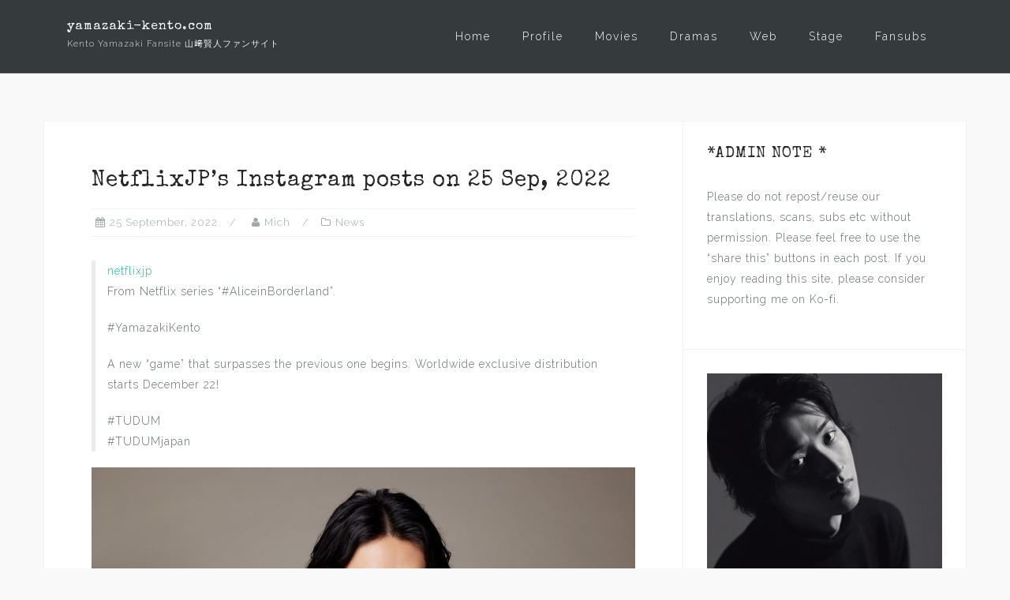

--- FILE ---
content_type: text/html; charset=UTF-8
request_url: https://yamazaki-kento.com/news/netflixjps-instagram-posts-on-25-sep-2022
body_size: 20562
content:
<!DOCTYPE html>
<html lang="en-GB">
<head>
<meta charset="UTF-8">
<meta name="viewport" content="width=device-width, initial-scale=1">
<link rel="profile" href="http://gmpg.org/xfn/11">
<link rel="pingback" href="https://yamazaki-kento.com/xmlrpc.php">
<script async src="https://pagead2.googlesyndication.com/pagead/js/adsbygoogle.js?client=ca-pub-5897225336208678"
     crossorigin="anonymous"></script>
<title>NetflixJP&#8217;s Instagram posts on 25 Sep, 2022 &#8211; yamazaki-kento.com</title>
<script type="text/javascript">
/* <![CDATA[ */
window.JetpackScriptData = {"site":{"icon":"https://i0.wp.com/yamazaki-kento.com/wp-content/uploads/2020/01/cropped-kentoyamazaki-2020mag.jpg?w=64\u0026ssl=1","title":"yamazaki-kento.com","host":"namecheap","is_wpcom_platform":false}};
/* ]]> */
</script>
<meta name='robots' content='max-image-preview:large' />
	<style>img:is([sizes="auto" i], [sizes^="auto," i]) { contain-intrinsic-size: 3000px 1500px }</style>
	<link rel='dns-prefetch' href='//stats.wp.com' />
<link rel='dns-prefetch' href='//fonts.googleapis.com' />
<link rel='dns-prefetch' href='//v0.wordpress.com' />
<link rel='dns-prefetch' href='//jetpack.wordpress.com' />
<link rel='dns-prefetch' href='//s0.wp.com' />
<link rel='dns-prefetch' href='//public-api.wordpress.com' />
<link rel='dns-prefetch' href='//0.gravatar.com' />
<link rel='dns-prefetch' href='//1.gravatar.com' />
<link rel='dns-prefetch' href='//2.gravatar.com' />
<link rel='dns-prefetch' href='//widgets.wp.com' />
<link rel="alternate" type="application/rss+xml" title="yamazaki-kento.com &raquo; Feed" href="https://yamazaki-kento.com/feed" />
<link rel="alternate" type="application/rss+xml" title="yamazaki-kento.com &raquo; Comments Feed" href="https://yamazaki-kento.com/comments/feed" />
<link rel="alternate" type="application/rss+xml" title="yamazaki-kento.com &raquo; NetflixJP&#8217;s Instagram posts on 25 Sep, 2022 Comments Feed" href="https://yamazaki-kento.com/news/netflixjps-instagram-posts-on-25-sep-2022/feed" />
<script type="text/javascript">
/* <![CDATA[ */
window._wpemojiSettings = {"baseUrl":"https:\/\/s.w.org\/images\/core\/emoji\/16.0.1\/72x72\/","ext":".png","svgUrl":"https:\/\/s.w.org\/images\/core\/emoji\/16.0.1\/svg\/","svgExt":".svg","source":{"concatemoji":"https:\/\/yamazaki-kento.com\/wp-includes\/js\/wp-emoji-release.min.js?ver=6.8.3"}};
/*! This file is auto-generated */
!function(s,n){var o,i,e;function c(e){try{var t={supportTests:e,timestamp:(new Date).valueOf()};sessionStorage.setItem(o,JSON.stringify(t))}catch(e){}}function p(e,t,n){e.clearRect(0,0,e.canvas.width,e.canvas.height),e.fillText(t,0,0);var t=new Uint32Array(e.getImageData(0,0,e.canvas.width,e.canvas.height).data),a=(e.clearRect(0,0,e.canvas.width,e.canvas.height),e.fillText(n,0,0),new Uint32Array(e.getImageData(0,0,e.canvas.width,e.canvas.height).data));return t.every(function(e,t){return e===a[t]})}function u(e,t){e.clearRect(0,0,e.canvas.width,e.canvas.height),e.fillText(t,0,0);for(var n=e.getImageData(16,16,1,1),a=0;a<n.data.length;a++)if(0!==n.data[a])return!1;return!0}function f(e,t,n,a){switch(t){case"flag":return n(e,"\ud83c\udff3\ufe0f\u200d\u26a7\ufe0f","\ud83c\udff3\ufe0f\u200b\u26a7\ufe0f")?!1:!n(e,"\ud83c\udde8\ud83c\uddf6","\ud83c\udde8\u200b\ud83c\uddf6")&&!n(e,"\ud83c\udff4\udb40\udc67\udb40\udc62\udb40\udc65\udb40\udc6e\udb40\udc67\udb40\udc7f","\ud83c\udff4\u200b\udb40\udc67\u200b\udb40\udc62\u200b\udb40\udc65\u200b\udb40\udc6e\u200b\udb40\udc67\u200b\udb40\udc7f");case"emoji":return!a(e,"\ud83e\udedf")}return!1}function g(e,t,n,a){var r="undefined"!=typeof WorkerGlobalScope&&self instanceof WorkerGlobalScope?new OffscreenCanvas(300,150):s.createElement("canvas"),o=r.getContext("2d",{willReadFrequently:!0}),i=(o.textBaseline="top",o.font="600 32px Arial",{});return e.forEach(function(e){i[e]=t(o,e,n,a)}),i}function t(e){var t=s.createElement("script");t.src=e,t.defer=!0,s.head.appendChild(t)}"undefined"!=typeof Promise&&(o="wpEmojiSettingsSupports",i=["flag","emoji"],n.supports={everything:!0,everythingExceptFlag:!0},e=new Promise(function(e){s.addEventListener("DOMContentLoaded",e,{once:!0})}),new Promise(function(t){var n=function(){try{var e=JSON.parse(sessionStorage.getItem(o));if("object"==typeof e&&"number"==typeof e.timestamp&&(new Date).valueOf()<e.timestamp+604800&&"object"==typeof e.supportTests)return e.supportTests}catch(e){}return null}();if(!n){if("undefined"!=typeof Worker&&"undefined"!=typeof OffscreenCanvas&&"undefined"!=typeof URL&&URL.createObjectURL&&"undefined"!=typeof Blob)try{var e="postMessage("+g.toString()+"("+[JSON.stringify(i),f.toString(),p.toString(),u.toString()].join(",")+"));",a=new Blob([e],{type:"text/javascript"}),r=new Worker(URL.createObjectURL(a),{name:"wpTestEmojiSupports"});return void(r.onmessage=function(e){c(n=e.data),r.terminate(),t(n)})}catch(e){}c(n=g(i,f,p,u))}t(n)}).then(function(e){for(var t in e)n.supports[t]=e[t],n.supports.everything=n.supports.everything&&n.supports[t],"flag"!==t&&(n.supports.everythingExceptFlag=n.supports.everythingExceptFlag&&n.supports[t]);n.supports.everythingExceptFlag=n.supports.everythingExceptFlag&&!n.supports.flag,n.DOMReady=!1,n.readyCallback=function(){n.DOMReady=!0}}).then(function(){return e}).then(function(){var e;n.supports.everything||(n.readyCallback(),(e=n.source||{}).concatemoji?t(e.concatemoji):e.wpemoji&&e.twemoji&&(t(e.twemoji),t(e.wpemoji)))}))}((window,document),window._wpemojiSettings);
/* ]]> */
</script>
<link rel='stylesheet' id='jetpack_related-posts-css' href='https://yamazaki-kento.com/wp-content/plugins/jetpack/modules/related-posts/related-posts.css?ver=20240116' type='text/css' media='all' />
<link rel='stylesheet' id='bootstrap-css' href='https://yamazaki-kento.com/wp-content/themes/astrid/css/bootstrap/bootstrap.min.css?ver=1' type='text/css' media='all' />
<style id='wp-emoji-styles-inline-css' type='text/css'>

	img.wp-smiley, img.emoji {
		display: inline !important;
		border: none !important;
		box-shadow: none !important;
		height: 1em !important;
		width: 1em !important;
		margin: 0 0.07em !important;
		vertical-align: -0.1em !important;
		background: none !important;
		padding: 0 !important;
	}
</style>
<link rel='stylesheet' id='wp-block-library-css' href='https://yamazaki-kento.com/wp-includes/css/dist/block-library/style.min.css?ver=6.8.3' type='text/css' media='all' />
<style id='classic-theme-styles-inline-css' type='text/css'>
/*! This file is auto-generated */
.wp-block-button__link{color:#fff;background-color:#32373c;border-radius:9999px;box-shadow:none;text-decoration:none;padding:calc(.667em + 2px) calc(1.333em + 2px);font-size:1.125em}.wp-block-file__button{background:#32373c;color:#fff;text-decoration:none}
</style>
<link rel='stylesheet' id='mediaelement-css' href='https://yamazaki-kento.com/wp-includes/js/mediaelement/mediaelementplayer-legacy.min.css?ver=4.2.17' type='text/css' media='all' />
<link rel='stylesheet' id='wp-mediaelement-css' href='https://yamazaki-kento.com/wp-includes/js/mediaelement/wp-mediaelement.min.css?ver=6.8.3' type='text/css' media='all' />
<style id='jetpack-sharing-buttons-style-inline-css' type='text/css'>
.jetpack-sharing-buttons__services-list{display:flex;flex-direction:row;flex-wrap:wrap;gap:0;list-style-type:none;margin:5px;padding:0}.jetpack-sharing-buttons__services-list.has-small-icon-size{font-size:12px}.jetpack-sharing-buttons__services-list.has-normal-icon-size{font-size:16px}.jetpack-sharing-buttons__services-list.has-large-icon-size{font-size:24px}.jetpack-sharing-buttons__services-list.has-huge-icon-size{font-size:36px}@media print{.jetpack-sharing-buttons__services-list{display:none!important}}.editor-styles-wrapper .wp-block-jetpack-sharing-buttons{gap:0;padding-inline-start:0}ul.jetpack-sharing-buttons__services-list.has-background{padding:1.25em 2.375em}
</style>
<style id='global-styles-inline-css' type='text/css'>
:root{--wp--preset--aspect-ratio--square: 1;--wp--preset--aspect-ratio--4-3: 4/3;--wp--preset--aspect-ratio--3-4: 3/4;--wp--preset--aspect-ratio--3-2: 3/2;--wp--preset--aspect-ratio--2-3: 2/3;--wp--preset--aspect-ratio--16-9: 16/9;--wp--preset--aspect-ratio--9-16: 9/16;--wp--preset--color--black: #000000;--wp--preset--color--cyan-bluish-gray: #abb8c3;--wp--preset--color--white: #ffffff;--wp--preset--color--pale-pink: #f78da7;--wp--preset--color--vivid-red: #cf2e2e;--wp--preset--color--luminous-vivid-orange: #ff6900;--wp--preset--color--luminous-vivid-amber: #fcb900;--wp--preset--color--light-green-cyan: #7bdcb5;--wp--preset--color--vivid-green-cyan: #00d084;--wp--preset--color--pale-cyan-blue: #8ed1fc;--wp--preset--color--vivid-cyan-blue: #0693e3;--wp--preset--color--vivid-purple: #9b51e0;--wp--preset--gradient--vivid-cyan-blue-to-vivid-purple: linear-gradient(135deg,rgba(6,147,227,1) 0%,rgb(155,81,224) 100%);--wp--preset--gradient--light-green-cyan-to-vivid-green-cyan: linear-gradient(135deg,rgb(122,220,180) 0%,rgb(0,208,130) 100%);--wp--preset--gradient--luminous-vivid-amber-to-luminous-vivid-orange: linear-gradient(135deg,rgba(252,185,0,1) 0%,rgba(255,105,0,1) 100%);--wp--preset--gradient--luminous-vivid-orange-to-vivid-red: linear-gradient(135deg,rgba(255,105,0,1) 0%,rgb(207,46,46) 100%);--wp--preset--gradient--very-light-gray-to-cyan-bluish-gray: linear-gradient(135deg,rgb(238,238,238) 0%,rgb(169,184,195) 100%);--wp--preset--gradient--cool-to-warm-spectrum: linear-gradient(135deg,rgb(74,234,220) 0%,rgb(151,120,209) 20%,rgb(207,42,186) 40%,rgb(238,44,130) 60%,rgb(251,105,98) 80%,rgb(254,248,76) 100%);--wp--preset--gradient--blush-light-purple: linear-gradient(135deg,rgb(255,206,236) 0%,rgb(152,150,240) 100%);--wp--preset--gradient--blush-bordeaux: linear-gradient(135deg,rgb(254,205,165) 0%,rgb(254,45,45) 50%,rgb(107,0,62) 100%);--wp--preset--gradient--luminous-dusk: linear-gradient(135deg,rgb(255,203,112) 0%,rgb(199,81,192) 50%,rgb(65,88,208) 100%);--wp--preset--gradient--pale-ocean: linear-gradient(135deg,rgb(255,245,203) 0%,rgb(182,227,212) 50%,rgb(51,167,181) 100%);--wp--preset--gradient--electric-grass: linear-gradient(135deg,rgb(202,248,128) 0%,rgb(113,206,126) 100%);--wp--preset--gradient--midnight: linear-gradient(135deg,rgb(2,3,129) 0%,rgb(40,116,252) 100%);--wp--preset--font-size--small: 13px;--wp--preset--font-size--medium: 20px;--wp--preset--font-size--large: 36px;--wp--preset--font-size--x-large: 42px;--wp--preset--spacing--20: 0.44rem;--wp--preset--spacing--30: 0.67rem;--wp--preset--spacing--40: 1rem;--wp--preset--spacing--50: 1.5rem;--wp--preset--spacing--60: 2.25rem;--wp--preset--spacing--70: 3.38rem;--wp--preset--spacing--80: 5.06rem;--wp--preset--shadow--natural: 6px 6px 9px rgba(0, 0, 0, 0.2);--wp--preset--shadow--deep: 12px 12px 50px rgba(0, 0, 0, 0.4);--wp--preset--shadow--sharp: 6px 6px 0px rgba(0, 0, 0, 0.2);--wp--preset--shadow--outlined: 6px 6px 0px -3px rgba(255, 255, 255, 1), 6px 6px rgba(0, 0, 0, 1);--wp--preset--shadow--crisp: 6px 6px 0px rgba(0, 0, 0, 1);}:where(.is-layout-flex){gap: 0.5em;}:where(.is-layout-grid){gap: 0.5em;}body .is-layout-flex{display: flex;}.is-layout-flex{flex-wrap: wrap;align-items: center;}.is-layout-flex > :is(*, div){margin: 0;}body .is-layout-grid{display: grid;}.is-layout-grid > :is(*, div){margin: 0;}:where(.wp-block-columns.is-layout-flex){gap: 2em;}:where(.wp-block-columns.is-layout-grid){gap: 2em;}:where(.wp-block-post-template.is-layout-flex){gap: 1.25em;}:where(.wp-block-post-template.is-layout-grid){gap: 1.25em;}.has-black-color{color: var(--wp--preset--color--black) !important;}.has-cyan-bluish-gray-color{color: var(--wp--preset--color--cyan-bluish-gray) !important;}.has-white-color{color: var(--wp--preset--color--white) !important;}.has-pale-pink-color{color: var(--wp--preset--color--pale-pink) !important;}.has-vivid-red-color{color: var(--wp--preset--color--vivid-red) !important;}.has-luminous-vivid-orange-color{color: var(--wp--preset--color--luminous-vivid-orange) !important;}.has-luminous-vivid-amber-color{color: var(--wp--preset--color--luminous-vivid-amber) !important;}.has-light-green-cyan-color{color: var(--wp--preset--color--light-green-cyan) !important;}.has-vivid-green-cyan-color{color: var(--wp--preset--color--vivid-green-cyan) !important;}.has-pale-cyan-blue-color{color: var(--wp--preset--color--pale-cyan-blue) !important;}.has-vivid-cyan-blue-color{color: var(--wp--preset--color--vivid-cyan-blue) !important;}.has-vivid-purple-color{color: var(--wp--preset--color--vivid-purple) !important;}.has-black-background-color{background-color: var(--wp--preset--color--black) !important;}.has-cyan-bluish-gray-background-color{background-color: var(--wp--preset--color--cyan-bluish-gray) !important;}.has-white-background-color{background-color: var(--wp--preset--color--white) !important;}.has-pale-pink-background-color{background-color: var(--wp--preset--color--pale-pink) !important;}.has-vivid-red-background-color{background-color: var(--wp--preset--color--vivid-red) !important;}.has-luminous-vivid-orange-background-color{background-color: var(--wp--preset--color--luminous-vivid-orange) !important;}.has-luminous-vivid-amber-background-color{background-color: var(--wp--preset--color--luminous-vivid-amber) !important;}.has-light-green-cyan-background-color{background-color: var(--wp--preset--color--light-green-cyan) !important;}.has-vivid-green-cyan-background-color{background-color: var(--wp--preset--color--vivid-green-cyan) !important;}.has-pale-cyan-blue-background-color{background-color: var(--wp--preset--color--pale-cyan-blue) !important;}.has-vivid-cyan-blue-background-color{background-color: var(--wp--preset--color--vivid-cyan-blue) !important;}.has-vivid-purple-background-color{background-color: var(--wp--preset--color--vivid-purple) !important;}.has-black-border-color{border-color: var(--wp--preset--color--black) !important;}.has-cyan-bluish-gray-border-color{border-color: var(--wp--preset--color--cyan-bluish-gray) !important;}.has-white-border-color{border-color: var(--wp--preset--color--white) !important;}.has-pale-pink-border-color{border-color: var(--wp--preset--color--pale-pink) !important;}.has-vivid-red-border-color{border-color: var(--wp--preset--color--vivid-red) !important;}.has-luminous-vivid-orange-border-color{border-color: var(--wp--preset--color--luminous-vivid-orange) !important;}.has-luminous-vivid-amber-border-color{border-color: var(--wp--preset--color--luminous-vivid-amber) !important;}.has-light-green-cyan-border-color{border-color: var(--wp--preset--color--light-green-cyan) !important;}.has-vivid-green-cyan-border-color{border-color: var(--wp--preset--color--vivid-green-cyan) !important;}.has-pale-cyan-blue-border-color{border-color: var(--wp--preset--color--pale-cyan-blue) !important;}.has-vivid-cyan-blue-border-color{border-color: var(--wp--preset--color--vivid-cyan-blue) !important;}.has-vivid-purple-border-color{border-color: var(--wp--preset--color--vivid-purple) !important;}.has-vivid-cyan-blue-to-vivid-purple-gradient-background{background: var(--wp--preset--gradient--vivid-cyan-blue-to-vivid-purple) !important;}.has-light-green-cyan-to-vivid-green-cyan-gradient-background{background: var(--wp--preset--gradient--light-green-cyan-to-vivid-green-cyan) !important;}.has-luminous-vivid-amber-to-luminous-vivid-orange-gradient-background{background: var(--wp--preset--gradient--luminous-vivid-amber-to-luminous-vivid-orange) !important;}.has-luminous-vivid-orange-to-vivid-red-gradient-background{background: var(--wp--preset--gradient--luminous-vivid-orange-to-vivid-red) !important;}.has-very-light-gray-to-cyan-bluish-gray-gradient-background{background: var(--wp--preset--gradient--very-light-gray-to-cyan-bluish-gray) !important;}.has-cool-to-warm-spectrum-gradient-background{background: var(--wp--preset--gradient--cool-to-warm-spectrum) !important;}.has-blush-light-purple-gradient-background{background: var(--wp--preset--gradient--blush-light-purple) !important;}.has-blush-bordeaux-gradient-background{background: var(--wp--preset--gradient--blush-bordeaux) !important;}.has-luminous-dusk-gradient-background{background: var(--wp--preset--gradient--luminous-dusk) !important;}.has-pale-ocean-gradient-background{background: var(--wp--preset--gradient--pale-ocean) !important;}.has-electric-grass-gradient-background{background: var(--wp--preset--gradient--electric-grass) !important;}.has-midnight-gradient-background{background: var(--wp--preset--gradient--midnight) !important;}.has-small-font-size{font-size: var(--wp--preset--font-size--small) !important;}.has-medium-font-size{font-size: var(--wp--preset--font-size--medium) !important;}.has-large-font-size{font-size: var(--wp--preset--font-size--large) !important;}.has-x-large-font-size{font-size: var(--wp--preset--font-size--x-large) !important;}
:where(.wp-block-post-template.is-layout-flex){gap: 1.25em;}:where(.wp-block-post-template.is-layout-grid){gap: 1.25em;}
:where(.wp-block-columns.is-layout-flex){gap: 2em;}:where(.wp-block-columns.is-layout-grid){gap: 2em;}
:root :where(.wp-block-pullquote){font-size: 1.5em;line-height: 1.6;}
</style>
<link rel='stylesheet' id='bbspoiler-css' href='https://yamazaki-kento.com/wp-content/plugins/bbspoiler/inc/bbspoiler.css?ver=6.8.3' type='text/css' media='all' />
<link rel='stylesheet' id='searchandfilter-css' href='http://yamazaki-kento.com/wp-content/plugins/search-filter/style.css?ver=1' type='text/css' media='all' />
<link rel='stylesheet' id='astrid-style-css' href='https://yamazaki-kento.com/wp-content/themes/astrid/style.css?ver=6.8.3' type='text/css' media='all' />
<style id='astrid-style-inline-css' type='text/css'>
.site-header {position: fixed;}
.woocommerce .woocommerce-message:before,.woocommerce #payment #place_order,.woocommerce-page #payment #place_order,.woocommerce .cart .button, .woocommerce .cart input.button,.woocommerce-cart .wc-proceed-to-checkout a.checkout-button,.woocommerce #review_form #respond .form-submit input,.woocommerce a.button,.woocommerce div.product form.cart .button,.woocommerce .star-rating,.page-header .page-title .fa,.site-footer a:hover,.footer-info a:hover,.footer-widgets a:hover,.testimonial-title a:hover,.employee-title a:hover,.fact .fa,.service-title a:hover,.widget-area .widget a:hover,.entry-meta a:hover,.entry-footer a:hover,.entry-title a:hover,.comment-navigation a:hover,.posts-navigation a:hover,.post-navigation a:hover,.main-navigation a:hover,.main-navigation li.focus > a,a,a:hover,button,.button,input[type="button"],input[type="reset"],input[type="submit"] { color:#11c694}
.social-menu-widget a,.woocommerce span.onsale,.woocommerce #payment #place_order:hover, .woocommerce-page #payment #place_order:hover,.woocommerce .cart .button:hover, .woocommerce .cart input.button:hover,.woocommerce-cart .wc-proceed-to-checkout a.checkout-button:hover,.woocommerce #review_form #respond .form-submit input:hover,.woocommerce div.product form.cart .button:hover,.woocommerce a.button:hover,.preloader-inner ul li,.progress-animate,button:hover,.button:hover,input[type="button"]:hover,input[type="reset"]:hover,input[type="submit"]:hover { background-color:#11c694}
.woocommerce .woocommerce-message,.woocommerce #payment #place_order,.woocommerce-page #payment #place_order,.woocommerce .cart .button, .woocommerce .cart input.button,.woocommerce-cart .wc-proceed-to-checkout a.checkout-button,.woocommerce #review_form #respond .form-submit input,.woocommerce a.button,.woocommerce div.product form.cart .button,.main-navigation li a::after,.main-navigation li a::before,button,.button,input[type="button"],input[type="reset"],input[type="submit"] { border-color:#11c694}
.site-title a,.site-title a:hover { color:#ffffff}
.site-description { color:#eeeeee}
.site-header,.site-header.header-scrolled { background-color:rgba(32,37,41,0.9)}
@media only screen and (max-width: 1024px) { .site-header.has-header,.site-header.has-video,.site-header.has-single,.site-header.has-shortcode { background-color:rgba(32,37,41,0.9)} }
body, .widget-area .widget, .widget-area .widget a { color:#656D6D}
.footer-widgets, .site-footer, .footer-info { background-color:#252525}
body {font-family: 'Raleway', sans-serif;}
h1, h2, h3, h4, h5, h6, .fact .fact-number, .fact .fact-name, .site-title {font-family: 'Special Elite', 'Roboto', sans-serif;}
.site-title { font-size:16px; }
.site-description { font-size:11px; }
h1 { font-size:28px; }
h2 { font-size:28px; }
h3 { font-size:21px; }
h4 { font-size:20px; }
h5 { font-size:14px; }
h6 { font-size:12px; }
body { font-size:14px; }

</style>
<link rel='stylesheet' id='astrid-body-fonts-css' href='//fonts.googleapis.com/css?family=Raleway%3A300%2C300i%2C600%2C600i&#038;ver=6.8.3' type='text/css' media='all' />
<link rel='stylesheet' id='astrid-headings-fonts-css' href='//fonts.googleapis.com/css?family=Special+Elite&#038;ver=6.8.3' type='text/css' media='all' />
<link rel='stylesheet' id='font-awesome-css' href='https://yamazaki-kento.com/wp-content/themes/astrid/fonts/font-awesome.min.css?ver=6.8.3' type='text/css' media='all' />
<link rel='stylesheet' id='jetpack_likes-css' href='https://yamazaki-kento.com/wp-content/plugins/jetpack/modules/likes/style.css?ver=14.8' type='text/css' media='all' />
<style id='akismet-widget-style-inline-css' type='text/css'>

			.a-stats {
				--akismet-color-mid-green: #357b49;
				--akismet-color-white: #fff;
				--akismet-color-light-grey: #f6f7f7;

				max-width: 350px;
				width: auto;
			}

			.a-stats * {
				all: unset;
				box-sizing: border-box;
			}

			.a-stats strong {
				font-weight: 600;
			}

			.a-stats a.a-stats__link,
			.a-stats a.a-stats__link:visited,
			.a-stats a.a-stats__link:active {
				background: var(--akismet-color-mid-green);
				border: none;
				box-shadow: none;
				border-radius: 8px;
				color: var(--akismet-color-white);
				cursor: pointer;
				display: block;
				font-family: -apple-system, BlinkMacSystemFont, 'Segoe UI', 'Roboto', 'Oxygen-Sans', 'Ubuntu', 'Cantarell', 'Helvetica Neue', sans-serif;
				font-weight: 500;
				padding: 12px;
				text-align: center;
				text-decoration: none;
				transition: all 0.2s ease;
			}

			/* Extra specificity to deal with TwentyTwentyOne focus style */
			.widget .a-stats a.a-stats__link:focus {
				background: var(--akismet-color-mid-green);
				color: var(--akismet-color-white);
				text-decoration: none;
			}

			.a-stats a.a-stats__link:hover {
				filter: brightness(110%);
				box-shadow: 0 4px 12px rgba(0, 0, 0, 0.06), 0 0 2px rgba(0, 0, 0, 0.16);
			}

			.a-stats .count {
				color: var(--akismet-color-white);
				display: block;
				font-size: 1.5em;
				line-height: 1.4;
				padding: 0 13px;
				white-space: nowrap;
			}
		
</style>
<style id='jetpack_facebook_likebox-inline-css' type='text/css'>
.widget_facebook_likebox {
	overflow: hidden;
}

</style>
<link rel='stylesheet' id='sharedaddy-css' href='https://yamazaki-kento.com/wp-content/plugins/jetpack/modules/sharedaddy/sharing.css?ver=14.8' type='text/css' media='all' />
<link rel='stylesheet' id='social-logos-css' href='https://yamazaki-kento.com/wp-content/plugins/jetpack/_inc/social-logos/social-logos.min.css?ver=14.8' type='text/css' media='all' />
<script type="text/javascript" id="jetpack_related-posts-js-extra">
/* <![CDATA[ */
var related_posts_js_options = {"post_heading":"h4"};
/* ]]> */
</script>
<script type="text/javascript" src="https://yamazaki-kento.com/wp-content/plugins/jetpack/_inc/build/related-posts/related-posts.min.js?ver=20240116" id="jetpack_related-posts-js"></script>
<script type="text/javascript" src="https://yamazaki-kento.com/wp-includes/js/jquery/jquery.min.js?ver=3.7.1" id="jquery-core-js"></script>
<script type="text/javascript" src="https://yamazaki-kento.com/wp-includes/js/jquery/jquery-migrate.min.js?ver=3.4.1" id="jquery-migrate-js"></script>
<script type="text/javascript" id="bbspoiler-js-extra">
/* <![CDATA[ */
var title = {"unfolded":"Expand","folded":"Collapse"};
/* ]]> */
</script>
<script type="text/javascript" src="https://yamazaki-kento.com/wp-content/plugins/bbspoiler/inc/bbspoiler.js?ver=6.8.3" id="bbspoiler-js"></script>
<link rel="https://api.w.org/" href="https://yamazaki-kento.com/wp-json/" /><link rel="alternate" title="JSON" type="application/json" href="https://yamazaki-kento.com/wp-json/wp/v2/posts/22011" /><link rel="EditURI" type="application/rsd+xml" title="RSD" href="https://yamazaki-kento.com/xmlrpc.php?rsd" />
<meta name="generator" content="WordPress 6.8.3" />
<link rel="canonical" href="https://yamazaki-kento.com/news/netflixjps-instagram-posts-on-25-sep-2022" />
<link rel='shortlink' href='https://wp.me/p83eIk-5J1' />
<link rel="alternate" title="oEmbed (JSON)" type="application/json+oembed" href="https://yamazaki-kento.com/wp-json/oembed/1.0/embed?url=https%3A%2F%2Fyamazaki-kento.com%2Fnews%2Fnetflixjps-instagram-posts-on-25-sep-2022" />
<link rel="alternate" title="oEmbed (XML)" type="text/xml+oembed" href="https://yamazaki-kento.com/wp-json/oembed/1.0/embed?url=https%3A%2F%2Fyamazaki-kento.com%2Fnews%2Fnetflixjps-instagram-posts-on-25-sep-2022&#038;format=xml" />
          <style>
          .has-post-thumbnail img.wp-post-image, 
          .attachment-twentyseventeen-featured-image.wp-post-image { display: none !important; }          
          </style>	<style>img#wpstats{display:none}</style>
		<style type="text/css" id="custom-background-css">
body.custom-background { background-color: #f9f9f9; }
</style>
	
<!-- Jetpack Open Graph Tags -->
<meta property="og:type" content="article" />
<meta property="og:title" content="NetflixJP&#8217;s Instagram posts on 25 Sep, 2022" />
<meta property="og:url" content="https://yamazaki-kento.com/news/netflixjps-instagram-posts-on-25-sep-2022" />
<meta property="og:description" content="netflixjp From Netflix series &#8220;#AliceinBorderland&#8221;. #YamazakiKento A new &#8220;game&#8221; that surpasses the previous one begins. Worldwide exclusive distribution starts December 22! …" />
<meta property="article:published_time" content="2022-09-25T08:29:30+00:00" />
<meta property="article:modified_time" content="2022-09-25T08:29:30+00:00" />
<meta property="og:site_name" content="yamazaki-kento.com" />
<meta property="og:image" content="https://yamazaki-kento.com/wp-content/uploads/2022/09/netflixjp20220925-kento.jpg" />
<meta property="og:image:width" content="1080" />
<meta property="og:image:height" content="720" />
<meta property="og:image:alt" content="" />
<meta property="og:locale" content="en_GB" />
<meta name="twitter:site" content="@yamazakikentojp" />
<meta name="twitter:text:title" content="NetflixJP&#8217;s Instagram posts on 25 Sep, 2022" />
<meta name="twitter:image" content="https://yamazaki-kento.com/wp-content/uploads/2022/09/netflixjp20220925-kento.jpg?w=640" />
<meta name="twitter:card" content="summary_large_image" />

<!-- End Jetpack Open Graph Tags -->
<link rel="icon" href="https://yamazaki-kento.com/wp-content/uploads/2020/01/cropped-kentoyamazaki-2020mag-32x32.jpg" sizes="32x32" />
<link rel="icon" href="https://yamazaki-kento.com/wp-content/uploads/2020/01/cropped-kentoyamazaki-2020mag-192x192.jpg" sizes="192x192" />
<link rel="apple-touch-icon" href="https://yamazaki-kento.com/wp-content/uploads/2020/01/cropped-kentoyamazaki-2020mag-180x180.jpg" />
<meta name="msapplication-TileImage" content="https://yamazaki-kento.com/wp-content/uploads/2020/01/cropped-kentoyamazaki-2020mag-270x270.jpg" />
		<style type="text/css" id="wp-custom-css">
			/*
Welcome to Custom CSS!

To learn how this works, see http://wp.me/PEmnE-Bt
*/

.preloader {
   display: none;
}

.header-subtext {
	border-bottom: 0 solid rgba(255,255,255,0.1);
}

.has-post-thumbnail .entry-summary,
.entry-thumb {
	width: 100%;
}

img {
	padding-bottom: 0px;
}

.entry-content a:hover {
	color: #1e73be !important;
}

.site-header {
	padding: 20px 0;
	border-bottom: 1px solid rgba(255,255,255,0.1);
}

.site-description {
	margin: 3px 0 0;
}

.post-106 a {
	color: #656D6D !important;
}

.post-106 a:hover {
	color: #1dcaf1 !important;
	text-decoration: underline;
}

.post-549 a {
	color: #656D6D !important;
}

.post-549 a:hover {
	color: #1dcaf1 !important;
	text-decoration: underline;
}

.post-144 a {
	color: #656D6D !important;
}

.post-144 a:hover {
	color: #1dcaf1 !important;
	text-decoration: underline;
}

.post-374 a {
	color: #656D6D !important;
}

.post-374 a:hover {
	color: #1dcaf1 !important;
	text-decoration: underline;
}

.tags-links a:hover {
	background-color: #1dcaf1;
	color: #ffffff;
}

.preloader {
	background-color: #4D5156;
}

div.footer-info div.footer-contact {
	align-items: stretch;
}

.main-navigation li a::before {
	right: 0;
	border-top: 0 solid #fcd088;
}

.main-navigation li a:hover {
	color: #fcd088;
}

.main-navigation ul ul ul {
	top: 0 !important;
}

.main-navigation li a::after {
	left: 0;
	border-bottom: 1px solid #fcd088;
}

.main-navigation li.current-menu-item {
	border-top: 1px solid #fcd088;
	border-left: 1px solid #fcd088;
	border-right: 1px solid #fcd088;
	border-bottom: 1px solid #fcd088;
}

.main-navigation li.current-page-ancestor {
	border-top: 1px solid #fcd088;
	border-left: 1px solid #fcd088;
	border-right: 1px solid #fcd088;
	border-bottom: 1px solid #fcd088;
}	

.tagcloud a {
	padding: 5px;
	font-size: x-small!important;
	text-transform: uppercase;
	background-color: #efefef;
	color: #000000;
	border-top: 0px solid #efefef;
	border-left: 4px solid #efefef;
	border-right: 4px solid #efefef;
	border-bottom: 0px solid #efefef;
}

.tagcloud a:hover {
	padding: 5px;
	font-size: x-small;
	text-transform: uppercase;
	background-color: #4D5156;
	color: #ffffff!important;
	border-top: 0px solid #4D5156;
	border-left: 4px solid #4D5156;
	border-right: 4px solid #4D5156;
	border-bottom: 0px solid #a4f21d;
}

.tags-links a {
	font-size: smaller;
	background-color: #eeeeee;
	color: #000000;
	border-top: 4px solid #eeeeee;
	border-left: 4px solid #eeeeee;
	border-right: 4px solid #eeeeee;
	border-bottom: 4px solid #eeeeee;
}

.tags-links a:hover {
	font-size: smaller;
	background-color: #1e73be;
	color: #eeeeee;
	border-top: 4px solid #1e73be;
	border-left: 4px solid #1e73be;
	border-right: 4px solid #1e73be;
	border-bottom: 4px solid #1e73be;
}

.sticky {
	background-color: #eeeeee;
	border-top: 1px double #189adb;
	border-left: 0px solid #189adb;
	border-right: 0px solid #189adb;
	border-bottom: 2px solid #189adb;
}		</style>
		</head>

<body class="wp-singular post-template-default single single-post postid-22011 single-format-standard custom-background wp-theme-astrid group-blog">

<div class="preloader">
<div class="preloader-inner">
	<ul><li></li><li></li><li></li><li></li><li></li><li></li></ul>
</div>
</div>

<div id="page" class="site">
	<a class="skip-link screen-reader-text" href="#content">Skip to content</a>

	<header id="masthead" class="site-header " role="banner">
		<div class="container">
			<div class="site-branding col-md-4 col-sm-6 col-xs-12">
				<p class="site-title"><a href="https://yamazaki-kento.com/" rel="home">yamazaki-kento.com</a></p><p class="site-description">Kento Yamazaki Fansite 山﨑賢人ファンサイト</p>			</div>
			<div class="btn-menu col-md-8 col-sm-6 col-xs-12"><i class="fa fa-navicon"></i></div>
			<nav id="mainnav" class="main-navigation col-md-8 col-sm-6 col-xs-12" role="navigation">
				<div class="menu-top-menu-container"><ul id="primary-menu" class="menu"><li id="menu-item-1025" class="menu-item menu-item-type-custom menu-item-object-custom menu-item-1025"><a href="/">Home</a></li>
<li id="menu-item-137" class="menu-item menu-item-type-post_type menu-item-object-page menu-item-137"><a href="https://yamazaki-kento.com/about">Profile</a></li>
<li id="menu-item-138" class="menu-item menu-item-type-post_type menu-item-object-page menu-item-138"><a href="https://yamazaki-kento.com/movie">Movies</a></li>
<li id="menu-item-150" class="menu-item menu-item-type-post_type menu-item-object-page menu-item-150"><a href="https://yamazaki-kento.com/drama">Dramas</a></li>
<li id="menu-item-557" class="menu-item menu-item-type-post_type menu-item-object-page menu-item-557"><a href="https://yamazaki-kento.com/web">Web</a></li>
<li id="menu-item-558" class="menu-item menu-item-type-post_type menu-item-object-page menu-item-558"><a href="https://yamazaki-kento.com/stage">Stage</a></li>
<li id="menu-item-20462" class="menu-item menu-item-type-post_type menu-item-object-page menu-item-20462"><a href="https://yamazaki-kento.com/fansubs">Fansubs</a></li>
</ul></div>			</nav><!-- #site-navigation -->
		</div>
	</header><!-- #masthead -->

			<div class="header-clone"></div>
		

				
	
	<div id="content" class="site-content">
		<div class="container">
	<div id="primary" class="content-area">
		<main id="main" class="site-main" role="main">

		
<article id="post-22011" class="post-22011 post type-post status-publish format-standard has-post-thumbnail hentry category-news tag-alice-in-borderland tag-alice-in-borderland-2 clearfix">


	<header class="entry-header">
		<h1 class="entry-title">NetflixJP&#8217;s Instagram posts on 25 Sep, 2022</h1>		<div class="entry-meta">
			<span class="posted-on"><i class="fa fa-calendar"></i><a href="https://yamazaki-kento.com/news/netflixjps-instagram-posts-on-25-sep-2022" rel="bookmark"><time class="entry-date published updated" datetime="2022-09-25T17:29:30+09:00">25 September, 2022</time></a></span><span class="byline"> <i class="fa fa-user"></i><span class="author vcard"><a class="url fn n" href="https://yamazaki-kento.com/author/admin">Mich</a></span></span><span class="cat-links"><i class="fa fa-folder-o"></i><a href="https://yamazaki-kento.com/category/news" rel="category tag">News</a></span>		</div><!-- .entry-meta -->
			</header><!-- .entry-header -->	

					<div class="single-thumb">
			<a href="https://yamazaki-kento.com/news/netflixjps-instagram-posts-on-25-sep-2022" title="NetflixJP&#8217;s Instagram posts on 25 Sep, 2022"><img width="700" height="467" src="https://yamazaki-kento.com/wp-content/uploads/2022/09/netflixjp20220925-kento-700x467.jpg" class="attachment-astrid-large-thumb size-astrid-large-thumb wp-post-image" alt="" decoding="async" fetchpriority="high" srcset="https://yamazaki-kento.com/wp-content/uploads/2022/09/netflixjp20220925-kento-700x467.jpg 700w, https://yamazaki-kento.com/wp-content/uploads/2022/09/netflixjp20220925-kento-300x200.jpg 300w, https://yamazaki-kento.com/wp-content/uploads/2022/09/netflixjp20220925-kento-1024x683.jpg 1024w, https://yamazaki-kento.com/wp-content/uploads/2022/09/netflixjp20220925-kento-768x512.jpg 768w, https://yamazaki-kento.com/wp-content/uploads/2022/09/netflixjp20220925-kento-520x347.jpg 520w, https://yamazaki-kento.com/wp-content/uploads/2022/09/netflixjp20220925-kento-360x240.jpg 360w, https://yamazaki-kento.com/wp-content/uploads/2022/09/netflixjp20220925-kento-250x167.jpg 250w, https://yamazaki-kento.com/wp-content/uploads/2022/09/netflixjp20220925-kento-100x67.jpg 100w, https://yamazaki-kento.com/wp-content/uploads/2022/09/netflixjp20220925-kento.jpg 1080w" sizes="(max-width: 700px) 100vw, 700px" /></a>
		</div>	
			
		<div class="entry-content">
		<blockquote><p><a href="https://www.instagram.com/p/Ci6-MA7tvz_/">netflixjp</a><br />
From Netflix series &#8220;#AliceinBorderland&#8221;.</p>
<p>#YamazakiKento</p>
<p>A new &#8220;game&#8221; that surpasses the previous one begins. Worldwide exclusive distribution starts December 22!</p>
<p>#TUDUM<br />
#TUDUMjapan</p></blockquote>
<p><img decoding="async" class="alignnone size-full wp-image-22012" src="http://yamazaki-kento.com/wp-content/uploads/2022/09/netflixjp20220925-kento.jpg" alt="" width="1080" height="720" srcset="https://yamazaki-kento.com/wp-content/uploads/2022/09/netflixjp20220925-kento.jpg 1080w, https://yamazaki-kento.com/wp-content/uploads/2022/09/netflixjp20220925-kento-300x200.jpg 300w, https://yamazaki-kento.com/wp-content/uploads/2022/09/netflixjp20220925-kento-1024x683.jpg 1024w, https://yamazaki-kento.com/wp-content/uploads/2022/09/netflixjp20220925-kento-768x512.jpg 768w, https://yamazaki-kento.com/wp-content/uploads/2022/09/netflixjp20220925-kento-700x467.jpg 700w, https://yamazaki-kento.com/wp-content/uploads/2022/09/netflixjp20220925-kento-520x347.jpg 520w, https://yamazaki-kento.com/wp-content/uploads/2022/09/netflixjp20220925-kento-360x240.jpg 360w, https://yamazaki-kento.com/wp-content/uploads/2022/09/netflixjp20220925-kento-250x167.jpg 250w, https://yamazaki-kento.com/wp-content/uploads/2022/09/netflixjp20220925-kento-100x67.jpg 100w" sizes="(max-width: 1080px) 100vw, 1080px" /></p>
<p>There are also a few other group shots shared by Netflix JP:</p>
<blockquote class="instagram-media" data-instgrm-captioned data-instgrm-permalink="https://www.instagram.com/p/Ci69y3YPJvc/?utm_source=ig_embed&amp;utm_campaign=loading" data-instgrm-version="14" style=" background:#FFF; border:0; border-radius:3px; box-shadow:0 0 1px 0 rgba(0,0,0,0.5),0 1px 10px 0 rgba(0,0,0,0.15); margin: 1px; max-width:640px; min-width:326px; padding:0; width:99.375%; width:-webkit-calc(100% - 2px); width:calc(100% - 2px);">
<div style="padding:16px;"> <a href="https://www.instagram.com/p/Ci69y3YPJvc/?utm_source=ig_embed&amp;utm_campaign=loading" style=" background:#FFFFFF; line-height:0; padding:0 0; text-align:center; text-decoration:none; width:100%;" target="_blank"> </p>
<div style=" display: flex; flex-direction: row; align-items: center;">
<div style="background-color: #F4F4F4; border-radius: 50%; flex-grow: 0; height: 40px; margin-right: 14px; width: 40px;"></div>
<div style="display: flex; flex-direction: column; flex-grow: 1; justify-content: center;">
<div style=" background-color: #F4F4F4; border-radius: 4px; flex-grow: 0; height: 14px; margin-bottom: 6px; width: 100px;"></div>
<div style=" background-color: #F4F4F4; border-radius: 4px; flex-grow: 0; height: 14px; width: 60px;"></div>
</div>
</div>
<div style="padding: 19% 0;"></div>
<div style="display:block; height:50px; margin:0 auto 12px; width:50px;"><svg width="50px" height="50px" viewBox="0 0 60 60" version="1.1" xmlns="https://www.w3.org/2000/svg" xmlns:xlink="https://www.w3.org/1999/xlink"><g stroke="none" stroke-width="1" fill="none" fill-rule="evenodd"><g transform="translate(-511.000000, -20.000000)" fill="#000000"><g><path d="M556.869,30.41 C554.814,30.41 553.148,32.076 553.148,34.131 C553.148,36.186 554.814,37.852 556.869,37.852 C558.924,37.852 560.59,36.186 560.59,34.131 C560.59,32.076 558.924,30.41 556.869,30.41 M541,60.657 C535.114,60.657 530.342,55.887 530.342,50 C530.342,44.114 535.114,39.342 541,39.342 C546.887,39.342 551.658,44.114 551.658,50 C551.658,55.887 546.887,60.657 541,60.657 M541,33.886 C532.1,33.886 524.886,41.1 524.886,50 C524.886,58.899 532.1,66.113 541,66.113 C549.9,66.113 557.115,58.899 557.115,50 C557.115,41.1 549.9,33.886 541,33.886 M565.378,62.101 C565.244,65.022 564.756,66.606 564.346,67.663 C563.803,69.06 563.154,70.057 562.106,71.106 C561.058,72.155 560.06,72.803 558.662,73.347 C557.607,73.757 556.021,74.244 553.102,74.378 C549.944,74.521 548.997,74.552 541,74.552 C533.003,74.552 532.056,74.521 528.898,74.378 C525.979,74.244 524.393,73.757 523.338,73.347 C521.94,72.803 520.942,72.155 519.894,71.106 C518.846,70.057 518.197,69.06 517.654,67.663 C517.244,66.606 516.755,65.022 516.623,62.101 C516.479,58.943 516.448,57.996 516.448,50 C516.448,42.003 516.479,41.056 516.623,37.899 C516.755,34.978 517.244,33.391 517.654,32.338 C518.197,30.938 518.846,29.942 519.894,28.894 C520.942,27.846 521.94,27.196 523.338,26.654 C524.393,26.244 525.979,25.756 528.898,25.623 C532.057,25.479 533.004,25.448 541,25.448 C548.997,25.448 549.943,25.479 553.102,25.623 C556.021,25.756 557.607,26.244 558.662,26.654 C560.06,27.196 561.058,27.846 562.106,28.894 C563.154,29.942 563.803,30.938 564.346,32.338 C564.756,33.391 565.244,34.978 565.378,37.899 C565.522,41.056 565.552,42.003 565.552,50 C565.552,57.996 565.522,58.943 565.378,62.101 M570.82,37.631 C570.674,34.438 570.167,32.258 569.425,30.349 C568.659,28.377 567.633,26.702 565.965,25.035 C564.297,23.368 562.623,22.342 560.652,21.575 C558.743,20.834 556.562,20.326 553.369,20.18 C550.169,20.033 549.148,20 541,20 C532.853,20 531.831,20.033 528.631,20.18 C525.438,20.326 523.257,20.834 521.349,21.575 C519.376,22.342 517.703,23.368 516.035,25.035 C514.368,26.702 513.342,28.377 512.574,30.349 C511.834,32.258 511.326,34.438 511.181,37.631 C511.035,40.831 511,41.851 511,50 C511,58.147 511.035,59.17 511.181,62.369 C511.326,65.562 511.834,67.743 512.574,69.651 C513.342,71.625 514.368,73.296 516.035,74.965 C517.703,76.634 519.376,77.658 521.349,78.425 C523.257,79.167 525.438,79.673 528.631,79.82 C531.831,79.965 532.853,80.001 541,80.001 C549.148,80.001 550.169,79.965 553.369,79.82 C556.562,79.673 558.743,79.167 560.652,78.425 C562.623,77.658 564.297,76.634 565.965,74.965 C567.633,73.296 568.659,71.625 569.425,69.651 C570.167,67.743 570.674,65.562 570.82,62.369 C570.966,59.17 571,58.147 571,50 C571,41.851 570.966,40.831 570.82,37.631"></path></g></g></g></svg></div>
<div style="padding-top: 8px;">
<div style=" color:#3897f0; font-family:Arial,sans-serif; font-size:14px; font-style:normal; font-weight:550; line-height:18px;">View this post on Instagram</div>
</div>
<div style="padding: 12.5% 0;"></div>
<div style="display: flex; flex-direction: row; margin-bottom: 14px; align-items: center;">
<div>
<div style="background-color: #F4F4F4; border-radius: 50%; height: 12.5px; width: 12.5px; transform: translateX(0px) translateY(7px);"></div>
<div style="background-color: #F4F4F4; height: 12.5px; transform: rotate(-45deg) translateX(3px) translateY(1px); width: 12.5px; flex-grow: 0; margin-right: 14px; margin-left: 2px;"></div>
<div style="background-color: #F4F4F4; border-radius: 50%; height: 12.5px; width: 12.5px; transform: translateX(9px) translateY(-18px);"></div>
</div>
<div style="margin-left: 8px;">
<div style=" background-color: #F4F4F4; border-radius: 50%; flex-grow: 0; height: 20px; width: 20px;"></div>
<div style=" width: 0; height: 0; border-top: 2px solid transparent; border-left: 6px solid #f4f4f4; border-bottom: 2px solid transparent; transform: translateX(16px) translateY(-4px) rotate(30deg)"></div>
</div>
<div style="margin-left: auto;">
<div style=" width: 0px; border-top: 8px solid #F4F4F4; border-right: 8px solid transparent; transform: translateY(16px);"></div>
<div style=" background-color: #F4F4F4; flex-grow: 0; height: 12px; width: 16px; transform: translateY(-4px);"></div>
<div style=" width: 0; height: 0; border-top: 8px solid #F4F4F4; border-left: 8px solid transparent; transform: translateY(-4px) translateX(8px);"></div>
</div>
</div>
<div style="display: flex; flex-direction: column; flex-grow: 1; justify-content: center; margin-bottom: 24px;">
<div style=" background-color: #F4F4F4; border-radius: 4px; flex-grow: 0; height: 14px; margin-bottom: 6px; width: 224px;"></div>
<div style=" background-color: #F4F4F4; border-radius: 4px; flex-grow: 0; height: 14px; width: 144px;"></div>
</div>
<p></a></p>
<p style=" color:#c9c8cd; font-family:Arial,sans-serif; font-size:14px; line-height:17px; margin-bottom:0; margin-top:8px; overflow:hidden; padding:8px 0 7px; text-align:center; text-overflow:ellipsis; white-space:nowrap;"><a href="https://www.instagram.com/p/Ci69y3YPJvc/?utm_source=ig_embed&amp;utm_campaign=loading" style=" color:#c9c8cd; font-family:Arial,sans-serif; font-size:14px; font-style:normal; font-weight:normal; line-height:17px; text-decoration:none;" target="_blank">A post shared by Netflix Japan | ネットフリックス (@netflixjp)</a></p>
</div>
</blockquote>
<p><script async src="//platform.instagram.com/en_US/embeds.js"></script></p>
<blockquote class="instagram-media" data-instgrm-captioned data-instgrm-permalink="https://www.instagram.com/p/Ci693SbPOa6/?utm_source=ig_embed&amp;utm_campaign=loading" data-instgrm-version="14" style=" background:#FFF; border:0; border-radius:3px; box-shadow:0 0 1px 0 rgba(0,0,0,0.5),0 1px 10px 0 rgba(0,0,0,0.15); margin: 1px; max-width:640px; min-width:326px; padding:0; width:99.375%; width:-webkit-calc(100% - 2px); width:calc(100% - 2px);">
<div style="padding:16px;"> <a href="https://www.instagram.com/p/Ci693SbPOa6/?utm_source=ig_embed&amp;utm_campaign=loading" style=" background:#FFFFFF; line-height:0; padding:0 0; text-align:center; text-decoration:none; width:100%;" target="_blank"> </p>
<div style=" display: flex; flex-direction: row; align-items: center;">
<div style="background-color: #F4F4F4; border-radius: 50%; flex-grow: 0; height: 40px; margin-right: 14px; width: 40px;"></div>
<div style="display: flex; flex-direction: column; flex-grow: 1; justify-content: center;">
<div style=" background-color: #F4F4F4; border-radius: 4px; flex-grow: 0; height: 14px; margin-bottom: 6px; width: 100px;"></div>
<div style=" background-color: #F4F4F4; border-radius: 4px; flex-grow: 0; height: 14px; width: 60px;"></div>
</div>
</div>
<div style="padding: 19% 0;"></div>
<div style="display:block; height:50px; margin:0 auto 12px; width:50px;"><svg width="50px" height="50px" viewBox="0 0 60 60" version="1.1" xmlns="https://www.w3.org/2000/svg" xmlns:xlink="https://www.w3.org/1999/xlink"><g stroke="none" stroke-width="1" fill="none" fill-rule="evenodd"><g transform="translate(-511.000000, -20.000000)" fill="#000000"><g><path d="M556.869,30.41 C554.814,30.41 553.148,32.076 553.148,34.131 C553.148,36.186 554.814,37.852 556.869,37.852 C558.924,37.852 560.59,36.186 560.59,34.131 C560.59,32.076 558.924,30.41 556.869,30.41 M541,60.657 C535.114,60.657 530.342,55.887 530.342,50 C530.342,44.114 535.114,39.342 541,39.342 C546.887,39.342 551.658,44.114 551.658,50 C551.658,55.887 546.887,60.657 541,60.657 M541,33.886 C532.1,33.886 524.886,41.1 524.886,50 C524.886,58.899 532.1,66.113 541,66.113 C549.9,66.113 557.115,58.899 557.115,50 C557.115,41.1 549.9,33.886 541,33.886 M565.378,62.101 C565.244,65.022 564.756,66.606 564.346,67.663 C563.803,69.06 563.154,70.057 562.106,71.106 C561.058,72.155 560.06,72.803 558.662,73.347 C557.607,73.757 556.021,74.244 553.102,74.378 C549.944,74.521 548.997,74.552 541,74.552 C533.003,74.552 532.056,74.521 528.898,74.378 C525.979,74.244 524.393,73.757 523.338,73.347 C521.94,72.803 520.942,72.155 519.894,71.106 C518.846,70.057 518.197,69.06 517.654,67.663 C517.244,66.606 516.755,65.022 516.623,62.101 C516.479,58.943 516.448,57.996 516.448,50 C516.448,42.003 516.479,41.056 516.623,37.899 C516.755,34.978 517.244,33.391 517.654,32.338 C518.197,30.938 518.846,29.942 519.894,28.894 C520.942,27.846 521.94,27.196 523.338,26.654 C524.393,26.244 525.979,25.756 528.898,25.623 C532.057,25.479 533.004,25.448 541,25.448 C548.997,25.448 549.943,25.479 553.102,25.623 C556.021,25.756 557.607,26.244 558.662,26.654 C560.06,27.196 561.058,27.846 562.106,28.894 C563.154,29.942 563.803,30.938 564.346,32.338 C564.756,33.391 565.244,34.978 565.378,37.899 C565.522,41.056 565.552,42.003 565.552,50 C565.552,57.996 565.522,58.943 565.378,62.101 M570.82,37.631 C570.674,34.438 570.167,32.258 569.425,30.349 C568.659,28.377 567.633,26.702 565.965,25.035 C564.297,23.368 562.623,22.342 560.652,21.575 C558.743,20.834 556.562,20.326 553.369,20.18 C550.169,20.033 549.148,20 541,20 C532.853,20 531.831,20.033 528.631,20.18 C525.438,20.326 523.257,20.834 521.349,21.575 C519.376,22.342 517.703,23.368 516.035,25.035 C514.368,26.702 513.342,28.377 512.574,30.349 C511.834,32.258 511.326,34.438 511.181,37.631 C511.035,40.831 511,41.851 511,50 C511,58.147 511.035,59.17 511.181,62.369 C511.326,65.562 511.834,67.743 512.574,69.651 C513.342,71.625 514.368,73.296 516.035,74.965 C517.703,76.634 519.376,77.658 521.349,78.425 C523.257,79.167 525.438,79.673 528.631,79.82 C531.831,79.965 532.853,80.001 541,80.001 C549.148,80.001 550.169,79.965 553.369,79.82 C556.562,79.673 558.743,79.167 560.652,78.425 C562.623,77.658 564.297,76.634 565.965,74.965 C567.633,73.296 568.659,71.625 569.425,69.651 C570.167,67.743 570.674,65.562 570.82,62.369 C570.966,59.17 571,58.147 571,50 C571,41.851 570.966,40.831 570.82,37.631"></path></g></g></g></svg></div>
<div style="padding-top: 8px;">
<div style=" color:#3897f0; font-family:Arial,sans-serif; font-size:14px; font-style:normal; font-weight:550; line-height:18px;">View this post on Instagram</div>
</div>
<div style="padding: 12.5% 0;"></div>
<div style="display: flex; flex-direction: row; margin-bottom: 14px; align-items: center;">
<div>
<div style="background-color: #F4F4F4; border-radius: 50%; height: 12.5px; width: 12.5px; transform: translateX(0px) translateY(7px);"></div>
<div style="background-color: #F4F4F4; height: 12.5px; transform: rotate(-45deg) translateX(3px) translateY(1px); width: 12.5px; flex-grow: 0; margin-right: 14px; margin-left: 2px;"></div>
<div style="background-color: #F4F4F4; border-radius: 50%; height: 12.5px; width: 12.5px; transform: translateX(9px) translateY(-18px);"></div>
</div>
<div style="margin-left: 8px;">
<div style=" background-color: #F4F4F4; border-radius: 50%; flex-grow: 0; height: 20px; width: 20px;"></div>
<div style=" width: 0; height: 0; border-top: 2px solid transparent; border-left: 6px solid #f4f4f4; border-bottom: 2px solid transparent; transform: translateX(16px) translateY(-4px) rotate(30deg)"></div>
</div>
<div style="margin-left: auto;">
<div style=" width: 0px; border-top: 8px solid #F4F4F4; border-right: 8px solid transparent; transform: translateY(16px);"></div>
<div style=" background-color: #F4F4F4; flex-grow: 0; height: 12px; width: 16px; transform: translateY(-4px);"></div>
<div style=" width: 0; height: 0; border-top: 8px solid #F4F4F4; border-left: 8px solid transparent; transform: translateY(-4px) translateX(8px);"></div>
</div>
</div>
<div style="display: flex; flex-direction: column; flex-grow: 1; justify-content: center; margin-bottom: 24px;">
<div style=" background-color: #F4F4F4; border-radius: 4px; flex-grow: 0; height: 14px; margin-bottom: 6px; width: 224px;"></div>
<div style=" background-color: #F4F4F4; border-radius: 4px; flex-grow: 0; height: 14px; width: 144px;"></div>
</div>
<p></a></p>
<p style=" color:#c9c8cd; font-family:Arial,sans-serif; font-size:14px; line-height:17px; margin-bottom:0; margin-top:8px; overflow:hidden; padding:8px 0 7px; text-align:center; text-overflow:ellipsis; white-space:nowrap;"><a href="https://www.instagram.com/p/Ci693SbPOa6/?utm_source=ig_embed&amp;utm_campaign=loading" style=" color:#c9c8cd; font-family:Arial,sans-serif; font-size:14px; font-style:normal; font-weight:normal; line-height:17px; text-decoration:none;" target="_blank">A post shared by Netflix Japan | ネットフリックス (@netflixjp)</a></p>
</div>
</blockquote>
<p><script async src="//platform.instagram.com/en_US/embeds.js"></script></p>
<blockquote class="instagram-media" data-instgrm-captioned data-instgrm-permalink="https://www.instagram.com/p/Ci6-DWeLQv7/?utm_source=ig_embed&amp;utm_campaign=loading" data-instgrm-version="14" style=" background:#FFF; border:0; border-radius:3px; box-shadow:0 0 1px 0 rgba(0,0,0,0.5),0 1px 10px 0 rgba(0,0,0,0.15); margin: 1px; max-width:640px; min-width:326px; padding:0; width:99.375%; width:-webkit-calc(100% - 2px); width:calc(100% - 2px);">
<div style="padding:16px;"> <a href="https://www.instagram.com/p/Ci6-DWeLQv7/?utm_source=ig_embed&amp;utm_campaign=loading" style=" background:#FFFFFF; line-height:0; padding:0 0; text-align:center; text-decoration:none; width:100%;" target="_blank"> </p>
<div style=" display: flex; flex-direction: row; align-items: center;">
<div style="background-color: #F4F4F4; border-radius: 50%; flex-grow: 0; height: 40px; margin-right: 14px; width: 40px;"></div>
<div style="display: flex; flex-direction: column; flex-grow: 1; justify-content: center;">
<div style=" background-color: #F4F4F4; border-radius: 4px; flex-grow: 0; height: 14px; margin-bottom: 6px; width: 100px;"></div>
<div style=" background-color: #F4F4F4; border-radius: 4px; flex-grow: 0; height: 14px; width: 60px;"></div>
</div>
</div>
<div style="padding: 19% 0;"></div>
<div style="display:block; height:50px; margin:0 auto 12px; width:50px;"><svg width="50px" height="50px" viewBox="0 0 60 60" version="1.1" xmlns="https://www.w3.org/2000/svg" xmlns:xlink="https://www.w3.org/1999/xlink"><g stroke="none" stroke-width="1" fill="none" fill-rule="evenodd"><g transform="translate(-511.000000, -20.000000)" fill="#000000"><g><path d="M556.869,30.41 C554.814,30.41 553.148,32.076 553.148,34.131 C553.148,36.186 554.814,37.852 556.869,37.852 C558.924,37.852 560.59,36.186 560.59,34.131 C560.59,32.076 558.924,30.41 556.869,30.41 M541,60.657 C535.114,60.657 530.342,55.887 530.342,50 C530.342,44.114 535.114,39.342 541,39.342 C546.887,39.342 551.658,44.114 551.658,50 C551.658,55.887 546.887,60.657 541,60.657 M541,33.886 C532.1,33.886 524.886,41.1 524.886,50 C524.886,58.899 532.1,66.113 541,66.113 C549.9,66.113 557.115,58.899 557.115,50 C557.115,41.1 549.9,33.886 541,33.886 M565.378,62.101 C565.244,65.022 564.756,66.606 564.346,67.663 C563.803,69.06 563.154,70.057 562.106,71.106 C561.058,72.155 560.06,72.803 558.662,73.347 C557.607,73.757 556.021,74.244 553.102,74.378 C549.944,74.521 548.997,74.552 541,74.552 C533.003,74.552 532.056,74.521 528.898,74.378 C525.979,74.244 524.393,73.757 523.338,73.347 C521.94,72.803 520.942,72.155 519.894,71.106 C518.846,70.057 518.197,69.06 517.654,67.663 C517.244,66.606 516.755,65.022 516.623,62.101 C516.479,58.943 516.448,57.996 516.448,50 C516.448,42.003 516.479,41.056 516.623,37.899 C516.755,34.978 517.244,33.391 517.654,32.338 C518.197,30.938 518.846,29.942 519.894,28.894 C520.942,27.846 521.94,27.196 523.338,26.654 C524.393,26.244 525.979,25.756 528.898,25.623 C532.057,25.479 533.004,25.448 541,25.448 C548.997,25.448 549.943,25.479 553.102,25.623 C556.021,25.756 557.607,26.244 558.662,26.654 C560.06,27.196 561.058,27.846 562.106,28.894 C563.154,29.942 563.803,30.938 564.346,32.338 C564.756,33.391 565.244,34.978 565.378,37.899 C565.522,41.056 565.552,42.003 565.552,50 C565.552,57.996 565.522,58.943 565.378,62.101 M570.82,37.631 C570.674,34.438 570.167,32.258 569.425,30.349 C568.659,28.377 567.633,26.702 565.965,25.035 C564.297,23.368 562.623,22.342 560.652,21.575 C558.743,20.834 556.562,20.326 553.369,20.18 C550.169,20.033 549.148,20 541,20 C532.853,20 531.831,20.033 528.631,20.18 C525.438,20.326 523.257,20.834 521.349,21.575 C519.376,22.342 517.703,23.368 516.035,25.035 C514.368,26.702 513.342,28.377 512.574,30.349 C511.834,32.258 511.326,34.438 511.181,37.631 C511.035,40.831 511,41.851 511,50 C511,58.147 511.035,59.17 511.181,62.369 C511.326,65.562 511.834,67.743 512.574,69.651 C513.342,71.625 514.368,73.296 516.035,74.965 C517.703,76.634 519.376,77.658 521.349,78.425 C523.257,79.167 525.438,79.673 528.631,79.82 C531.831,79.965 532.853,80.001 541,80.001 C549.148,80.001 550.169,79.965 553.369,79.82 C556.562,79.673 558.743,79.167 560.652,78.425 C562.623,77.658 564.297,76.634 565.965,74.965 C567.633,73.296 568.659,71.625 569.425,69.651 C570.167,67.743 570.674,65.562 570.82,62.369 C570.966,59.17 571,58.147 571,50 C571,41.851 570.966,40.831 570.82,37.631"></path></g></g></g></svg></div>
<div style="padding-top: 8px;">
<div style=" color:#3897f0; font-family:Arial,sans-serif; font-size:14px; font-style:normal; font-weight:550; line-height:18px;">View this post on Instagram</div>
</div>
<div style="padding: 12.5% 0;"></div>
<div style="display: flex; flex-direction: row; margin-bottom: 14px; align-items: center;">
<div>
<div style="background-color: #F4F4F4; border-radius: 50%; height: 12.5px; width: 12.5px; transform: translateX(0px) translateY(7px);"></div>
<div style="background-color: #F4F4F4; height: 12.5px; transform: rotate(-45deg) translateX(3px) translateY(1px); width: 12.5px; flex-grow: 0; margin-right: 14px; margin-left: 2px;"></div>
<div style="background-color: #F4F4F4; border-radius: 50%; height: 12.5px; width: 12.5px; transform: translateX(9px) translateY(-18px);"></div>
</div>
<div style="margin-left: 8px;">
<div style=" background-color: #F4F4F4; border-radius: 50%; flex-grow: 0; height: 20px; width: 20px;"></div>
<div style=" width: 0; height: 0; border-top: 2px solid transparent; border-left: 6px solid #f4f4f4; border-bottom: 2px solid transparent; transform: translateX(16px) translateY(-4px) rotate(30deg)"></div>
</div>
<div style="margin-left: auto;">
<div style=" width: 0px; border-top: 8px solid #F4F4F4; border-right: 8px solid transparent; transform: translateY(16px);"></div>
<div style=" background-color: #F4F4F4; flex-grow: 0; height: 12px; width: 16px; transform: translateY(-4px);"></div>
<div style=" width: 0; height: 0; border-top: 8px solid #F4F4F4; border-left: 8px solid transparent; transform: translateY(-4px) translateX(8px);"></div>
</div>
</div>
<div style="display: flex; flex-direction: column; flex-grow: 1; justify-content: center; margin-bottom: 24px;">
<div style=" background-color: #F4F4F4; border-radius: 4px; flex-grow: 0; height: 14px; margin-bottom: 6px; width: 224px;"></div>
<div style=" background-color: #F4F4F4; border-radius: 4px; flex-grow: 0; height: 14px; width: 144px;"></div>
</div>
<p></a></p>
<p style=" color:#c9c8cd; font-family:Arial,sans-serif; font-size:14px; line-height:17px; margin-bottom:0; margin-top:8px; overflow:hidden; padding:8px 0 7px; text-align:center; text-overflow:ellipsis; white-space:nowrap;"><a href="https://www.instagram.com/p/Ci6-DWeLQv7/?utm_source=ig_embed&amp;utm_campaign=loading" style=" color:#c9c8cd; font-family:Arial,sans-serif; font-size:14px; font-style:normal; font-weight:normal; line-height:17px; text-decoration:none;" target="_blank">A post shared by Netflix Japan | ネットフリックス (@netflixjp)</a></p>
</div>
</blockquote>
<p><script async src="//platform.instagram.com/en_US/embeds.js"></script></p>
<p>These were also shared on their Twitter 🙂</p>
<div class="sharedaddy sd-sharing-enabled"><div class="robots-nocontent sd-block sd-social sd-social-icon sd-sharing"><h3 class="sd-title">Share this:</h3><div class="sd-content"><ul><li class="share-facebook"><a rel="nofollow noopener noreferrer"
				data-shared="sharing-facebook-22011"
				class="share-facebook sd-button share-icon no-text"
				href="https://yamazaki-kento.com/news/netflixjps-instagram-posts-on-25-sep-2022?share=facebook"
				target="_blank"
				aria-labelledby="sharing-facebook-22011"
				>
				<span id="sharing-facebook-22011" hidden>Click to share on Facebook (Opens in new window)</span>
				<span>Facebook</span>
			</a></li><li class="share-twitter"><a rel="nofollow noopener noreferrer"
				data-shared="sharing-twitter-22011"
				class="share-twitter sd-button share-icon no-text"
				href="https://yamazaki-kento.com/news/netflixjps-instagram-posts-on-25-sep-2022?share=twitter"
				target="_blank"
				aria-labelledby="sharing-twitter-22011"
				>
				<span id="sharing-twitter-22011" hidden>Click to share on X (Opens in new window)</span>
				<span>X</span>
			</a></li><li class="share-pinterest"><a rel="nofollow noopener noreferrer"
				data-shared="sharing-pinterest-22011"
				class="share-pinterest sd-button share-icon no-text"
				href="https://yamazaki-kento.com/news/netflixjps-instagram-posts-on-25-sep-2022?share=pinterest"
				target="_blank"
				aria-labelledby="sharing-pinterest-22011"
				>
				<span id="sharing-pinterest-22011" hidden>Click to share on Pinterest (Opens in new window)</span>
				<span>Pinterest</span>
			</a></li><li class="share-tumblr"><a rel="nofollow noopener noreferrer"
				data-shared="sharing-tumblr-22011"
				class="share-tumblr sd-button share-icon no-text"
				href="https://yamazaki-kento.com/news/netflixjps-instagram-posts-on-25-sep-2022?share=tumblr"
				target="_blank"
				aria-labelledby="sharing-tumblr-22011"
				>
				<span id="sharing-tumblr-22011" hidden>Click to share on Tumblr (Opens in new window)</span>
				<span>Tumblr</span>
			</a></li><li class="share-jetpack-whatsapp"><a rel="nofollow noopener noreferrer"
				data-shared="sharing-whatsapp-22011"
				class="share-jetpack-whatsapp sd-button share-icon no-text"
				href="https://yamazaki-kento.com/news/netflixjps-instagram-posts-on-25-sep-2022?share=jetpack-whatsapp"
				target="_blank"
				aria-labelledby="sharing-whatsapp-22011"
				>
				<span id="sharing-whatsapp-22011" hidden>Click to share on WhatsApp (Opens in new window)</span>
				<span>WhatsApp</span>
			</a></li><li class="share-end"></li></ul></div></div></div><div class='sharedaddy sd-block sd-like jetpack-likes-widget-wrapper jetpack-likes-widget-unloaded' id='like-post-wrapper-118982236-22011-69754de22acc6' data-src='https://widgets.wp.com/likes/?ver=14.8#blog_id=118982236&amp;post_id=22011&amp;origin=yamazaki-kento.com&amp;obj_id=118982236-22011-69754de22acc6' data-name='like-post-frame-118982236-22011-69754de22acc6' data-title='Like or Reblog'><h3 class="sd-title">Like this:</h3><div class='likes-widget-placeholder post-likes-widget-placeholder' style='height: 55px;'><span class='button'><span>Like</span></span> <span class="loading">Loading...</span></div><span class='sd-text-color'></span><a class='sd-link-color'></a></div>
<div id='jp-relatedposts' class='jp-relatedposts' >
	<h3 class="jp-relatedposts-headline"><em>Related posts</em></h3>
</div>	</div>
	
			
		<footer class="entry-footer">
		<span class="tags-links"><a href="https://yamazaki-kento.com/tag/alice-in-borderland" rel="tag">alice in borderland</a><a href="https://yamazaki-kento.com/tag/alice-in-borderland-2" rel="tag">alice in borderland 2</a></span>	</footer><!-- .entry-footer -->
	</article><!-- #post-## -->

	<nav class="navigation post-navigation" aria-label="Posts">
		<h2 class="screen-reader-text">Post navigation</h2>
		<div class="nav-links"><div class="nav-previous"><a href="https://yamazaki-kento.com/news/teaser-trailer-of-alice-in-borderland-season-2-which-premieres-22-dec-2022" rel="prev">Teaser Trailer of &#8220;Alice in Borderland Season 2&#8221; which premieres 22 Dec, 2022</a></div><div class="nav-next"><a href="https://yamazaki-kento.com/news/kentos-instagram-post-on-25-sep-2022" rel="next">Kento&#8217;s Instagram post on 25 Sep, 2022</a></div></div>
	</nav>
<div id="comments" class="comments-area">

	
		<div id="respond" class="comment-respond">
			<h3 id="reply-title" class="comment-reply-title">Leave a Comment<small><a rel="nofollow" id="cancel-comment-reply-link" href="/news/netflixjps-instagram-posts-on-25-sep-2022#respond" style="display:none;">Cancel reply</a></small></h3>			<form id="commentform" class="comment-form">
				<iframe
					title="Comment Form"
					src="https://jetpack.wordpress.com/jetpack-comment/?blogid=118982236&#038;postid=22011&#038;comment_registration=0&#038;require_name_email=1&#038;stc_enabled=1&#038;stb_enabled=0&#038;show_avatars=1&#038;avatar_default=mystery&#038;greeting=Leave+a+Comment&#038;jetpack_comments_nonce=503b680ea6&#038;greeting_reply=Leave+a+Reply+to+%25s&#038;color_scheme=light&#038;lang=en_GB&#038;jetpack_version=14.8&#038;iframe_unique_id=1&#038;show_cookie_consent=10&#038;has_cookie_consent=0&#038;is_current_user_subscribed=0&#038;token_key=%3Bnormal%3B&#038;sig=acdbdaec25fd7a6caea3505c775e3dcab86d00b6#parent=https%3A%2F%2Fyamazaki-kento.com%2Fnews%2Fnetflixjps-instagram-posts-on-25-sep-2022"
											name="jetpack_remote_comment"
						style="width:100%; height: 430px; border:0;"
										class="jetpack_remote_comment"
					id="jetpack_remote_comment"
					sandbox="allow-same-origin allow-top-navigation allow-scripts allow-forms allow-popups"
				>
									</iframe>
									<!--[if !IE]><!-->
					<script>
						document.addEventListener('DOMContentLoaded', function () {
							var commentForms = document.getElementsByClassName('jetpack_remote_comment');
							for (var i = 0; i < commentForms.length; i++) {
								commentForms[i].allowTransparency = false;
								commentForms[i].scrolling = 'no';
							}
						});
					</script>
					<!--<![endif]-->
							</form>
		</div>

		
		<input type="hidden" name="comment_parent" id="comment_parent" value="" />

		
</div><!-- #comments -->

		</main><!-- #main -->
	</div><!-- #primary -->


<aside id="secondary" class="widget-area" role="complementary">
	<aside id="ko_fi_widget-2" class="widget ko_fi_widget"><h4 class="widget-title">*Admin Note *</h4><p>Please do not repost/reuse our translations, scans, subs etc without permission. Please feel free to use the “share this” buttons in each post. 
If you enjoy reading this site, please consider supporting me on Ko-fi.</p><div class="ko-fi-button" data-text="Buy me a coffee!" data-color="#56D8E8" data-code="irozuku" id="ko_fi_widget_2Html" style="float: none; text-align: left;"></div></aside><aside id="text-6" class="widget widget_text">			<div class="textwidget"><p><img loading="lazy" decoding="async" class="alignnone size-full wp-image-19560" src="http://yamazaki-kento.com/wp-content/uploads/2019/12/nylonjapan-kentoyamazaki.jpg" alt="" width="400" height="400" srcset="https://yamazaki-kento.com/wp-content/uploads/2019/12/nylonjapan-kentoyamazaki.jpg 400w, https://yamazaki-kento.com/wp-content/uploads/2019/12/nylonjapan-kentoyamazaki-150x150.jpg 150w, https://yamazaki-kento.com/wp-content/uploads/2019/12/nylonjapan-kentoyamazaki-300x300.jpg 300w, https://yamazaki-kento.com/wp-content/uploads/2019/12/nylonjapan-kentoyamazaki-360x360.jpg 360w, https://yamazaki-kento.com/wp-content/uploads/2019/12/nylonjapan-kentoyamazaki-250x250.jpg 250w, https://yamazaki-kento.com/wp-content/uploads/2019/12/nylonjapan-kentoyamazaki-100x100.jpg 100w" sizes="auto, (max-width: 400px) 100vw, 400px" /></p>
<p>Yamazaki Kento | 山﨑賢人 | Actor | Japan | 7 Sep 1994 | 1.78m <a href="/about/">»</a></p>
<p>IG: <a href="https://www.instagram.com/kentooyamazaki/" target="_blank" rel="noopener"><b>kentooyamazaki</b></a><br />
Blog: <a href="http://ameblo.jp/kento-yamazaki/" target="_blank" rel="noopener"><b>ameblo.jp/kento-yamazaki/</b></a></p>
<p><input name="IL_IN_ARTICLE" type="hidden" /></p>
</div>
		</aside><aside id="categories-8" class="widget widget_categories"><h4 class="widget-title">Categories</h4>
			<ul>
					<li class="cat-item cat-item-8"><a href="https://yamazaki-kento.com/category/news">News</a> (1,796)
</li>
	<li class="cat-item cat-item-42"><a href="https://yamazaki-kento.com/category/pilgrimage">Pilgrimage</a> (11)
</li>
	<li class="cat-item cat-item-40"><a href="https://yamazaki-kento.com/category/reviews">Reviews</a> (3)
</li>
	<li class="cat-item cat-item-48"><a href="https://yamazaki-kento.com/category/scans">Scans</a> (68)
</li>
	<li class="cat-item cat-item-1"><a href="https://yamazaki-kento.com/category/site">Site</a> (7)
</li>
	<li class="cat-item cat-item-5"><a href="https://yamazaki-kento.com/category/subs">Subs</a> (68)
</li>
			</ul>

			</aside><aside id="facebook-likebox-2" class="widget widget_facebook_likebox"><h4 class="widget-title"><a href="https://www.facebook.com/yamazakikentojp/">We&#8217;re now on Facebook!</a></h4>		<div id="fb-root"></div>
		<div class="fb-page" data-href="https://www.facebook.com/yamazakikentojp/" data-width="340"  data-height="580" data-hide-cover="false" data-show-facepile="true" data-tabs="timeline" data-hide-cta="false" data-small-header="false">
		<div class="fb-xfbml-parse-ignore"><blockquote cite="https://www.facebook.com/yamazakikentojp/"><a href="https://www.facebook.com/yamazakikentojp/">We&#8217;re now on Facebook!</a></blockquote></div>
		</div>
		</aside><aside id="tag_cloud-4" class="widget widget_tag_cloud"><h4 class="widget-title">Posts Tags</h4><div class="tagcloud"><a href="https://yamazaki-kento.com/tag/alice-in-borderland" class="tag-cloud-link tag-link-112 tag-link-position-1" style="font-size: 12.222222222222pt;" aria-label="alice in borderland (52 items)">alice in borderland<span class="tag-link-count"> (52)</span></a>
<a href="https://yamazaki-kento.com/tag/alice-in-borderland-2" class="tag-cloud-link tag-link-124 tag-link-position-2" style="font-size: 8.3703703703704pt;" aria-label="alice in borderland 2 (15 items)">alice in borderland 2<span class="tag-link-count"> (15)</span></a>
<a href="https://yamazaki-kento.com/tag/armani" class="tag-cloud-link tag-link-109 tag-link-position-3" style="font-size: 8.962962962963pt;" aria-label="armani (18 items)">armani<span class="tag-link-count"> (18)</span></a>
<a href="https://yamazaki-kento.com/tag/atom-no-ko" class="tag-cloud-link tag-link-123 tag-link-position-4" style="font-size: 9.5555555555556pt;" aria-label="Atom no Ko (22 items)">Atom no Ko<span class="tag-link-count"> (22)</span></a>
<a href="https://yamazaki-kento.com/tag/bday-bash" class="tag-cloud-link tag-link-100 tag-link-position-5" style="font-size: 12.074074074074pt;" aria-label="bday bash (49 items)">bday bash<span class="tag-link-count"> (49)</span></a>
<a href="https://yamazaki-kento.com/tag/calendar" class="tag-cloud-link tag-link-23 tag-link-position-6" style="font-size: 10.814814814815pt;" aria-label="calendar (33 items)">calendar<span class="tag-link-count"> (33)</span></a>
<a href="https://yamazaki-kento.com/tag/cm" class="tag-cloud-link tag-link-21 tag-link-position-7" style="font-size: 13.851851851852pt;" aria-label="CM (87 items)">CM<span class="tag-link-count"> (87)</span></a>
<a href="https://yamazaki-kento.com/tag/cover" class="tag-cloud-link tag-link-90 tag-link-position-8" style="font-size: 11.111111111111pt;" aria-label="cover (36 items)">cover<span class="tag-link-count"> (36)</span></a>
<a href="https://yamazaki-kento.com/tag/download" class="tag-cloud-link tag-link-67 tag-link-position-9" style="font-size: 14.222222222222pt;" aria-label="download (97 items)">download<span class="tag-link-count"> (97)</span></a>
<a href="https://yamazaki-kento.com/tag/endorsement" class="tag-cloud-link tag-link-85 tag-link-position-10" style="font-size: 14.518518518519pt;" aria-label="endorsement (105 items)">endorsement<span class="tag-link-count"> (105)</span></a>
<a href="https://yamazaki-kento.com/tag/english-subs" class="tag-cloud-link tag-link-96 tag-link-position-11" style="font-size: 13.185185185185pt;" aria-label="english subs (69 items)">english subs<span class="tag-link-count"> (69)</span></a>
<a href="https://yamazaki-kento.com/tag/fujitsu" class="tag-cloud-link tag-link-61 tag-link-position-12" style="font-size: 9.4074074074074pt;" aria-label="fujitsu (21 items)">fujitsu<span class="tag-link-count"> (21)</span></a>
<a href="https://yamazaki-kento.com/tag/galaxy" class="tag-cloud-link tag-link-57 tag-link-position-13" style="font-size: 11.037037037037pt;" aria-label="galaxy (35 items)">galaxy<span class="tag-link-count"> (35)</span></a>
<a href="https://yamazaki-kento.com/tag/gekijou" class="tag-cloud-link tag-link-110 tag-link-position-14" style="font-size: 8.3703703703704pt;" aria-label="gekijou (15 items)">gekijou<span class="tag-link-count"> (15)</span></a>
<a href="https://yamazaki-kento.com/tag/gooddoctor" class="tag-cloud-link tag-link-99 tag-link-position-15" style="font-size: 15.62962962963pt;" aria-label="good doctor (150 items)">good doctor<span class="tag-link-count"> (150)</span></a>
<a href="https://yamazaki-kento.com/tag/hyouka" class="tag-cloud-link tag-link-39 tag-link-position-16" style="font-size: 12.37037037037pt;" aria-label="hyouka (54 items)">hyouka<span class="tag-link-count"> (54)</span></a>
<a href="https://yamazaki-kento.com/tag/ichifure" class="tag-cloud-link tag-link-29 tag-link-position-17" style="font-size: 14.37037037037pt;" aria-label="isshuukan friends (102 items)">isshuukan friends<span class="tag-link-count"> (102)</span></a>
<a href="https://yamazaki-kento.com/tag/jojo" class="tag-cloud-link tag-link-30 tag-link-position-18" style="font-size: 17.037037037037pt;" aria-label="jojo&#039;s bizarre adventure (235 items)">jojo&#039;s bizarre adventure<span class="tag-link-count"> (235)</span></a>
<a href="https://yamazaki-kento.com/tag/kagome" class="tag-cloud-link tag-link-62 tag-link-position-19" style="font-size: 8.2222222222222pt;" aria-label="kagome (14 items)">kagome<span class="tag-link-count"> (14)</span></a>
<a href="https://yamazaki-kento.com/tag/message" class="tag-cloud-link tag-link-19 tag-link-position-20" style="font-size: 10.518518518519pt;" aria-label="kento&#039;s blog (30 items)">kento&#039;s blog<span class="tag-link-count"> (30)</span></a>
<a href="https://yamazaki-kento.com/tag/kento-ig" class="tag-cloud-link tag-link-120 tag-link-position-21" style="font-size: 14.888888888889pt;" aria-label="kento IG (120 items)">kento IG<span class="tag-link-count"> (120)</span></a>
<a href="https://yamazaki-kento.com/tag/kingdom" class="tag-cloud-link tag-link-81 tag-link-position-22" style="font-size: 15.555555555556pt;" aria-label="kingdom (146 items)">kingdom<span class="tag-link-count"> (146)</span></a>
<a href="https://yamazaki-kento.com/tag/kingdom2" class="tag-cloud-link tag-link-121 tag-link-position-23" style="font-size: 11.62962962963pt;" aria-label="kingdom2 (43 items)">kingdom2<span class="tag-link-count"> (43)</span></a>
<a href="https://yamazaki-kento.com/tag/kiss-that-kills" class="tag-cloud-link tag-link-95 tag-link-position-24" style="font-size: 16.666666666667pt;" aria-label="kiss that kills (208 items)">kiss that kills<span class="tag-link-count"> (208)</span></a>
<a href="https://yamazaki-kento.com/tag/mackenyu" class="tag-cloud-link tag-link-64 tag-link-position-25" style="font-size: 14.296296296296pt;" aria-label="mackenyu (99 items)">mackenyu<span class="tag-link-count"> (99)</span></a>
<a href="https://yamazaki-kento.com/tag/magazine" class="tag-cloud-link tag-link-72 tag-link-position-26" style="font-size: 12pt;" aria-label="magazine (48 items)">magazine<span class="tag-link-count"> (48)</span></a>
<a href="https://yamazaki-kento.com/tag/making" class="tag-cloud-link tag-link-22 tag-link-position-27" style="font-size: 12.888888888889pt;" aria-label="making (64 items)">making<span class="tag-link-count"> (64)</span></a>
<a href="https://yamazaki-kento.com/tag/manager-ig" class="tag-cloud-link tag-link-119 tag-link-position-28" style="font-size: 15.407407407407pt;" aria-label="manager IG (141 items)">manager IG<span class="tag-link-count"> (141)</span></a>
<a href="https://yamazaki-kento.com/tag/natsu-e-no-tobira" class="tag-cloud-link tag-link-118 tag-link-position-29" style="font-size: 10.666666666667pt;" aria-label="natsu e no tobira (31 items)">natsu e no tobira<span class="tag-link-count"> (31)</span></a>
<a href="https://yamazaki-kento.com/tag/ninokuni" class="tag-cloud-link tag-link-104 tag-link-position-30" style="font-size: 10.444444444444pt;" aria-label="ni no kuni (29 items)">ni no kuni<span class="tag-link-count"> (29)</span></a>
<a href="https://yamazaki-kento.com/tag/photobook" class="tag-cloud-link tag-link-54 tag-link-position-31" style="font-size: 8.962962962963pt;" aria-label="photobook (18 items)">photobook<span class="tag-link-count"> (18)</span></a>
<a href="https://yamazaki-kento.com/tag/rikuoh" class="tag-cloud-link tag-link-82 tag-link-position-32" style="font-size: 16.222222222222pt;" aria-label="rikuoh (179 items)">rikuoh<span class="tag-link-count"> (179)</span></a>
<a href="https://yamazaki-kento.com/tag/saikikusuo" class="tag-cloud-link tag-link-50 tag-link-position-33" style="font-size: 14.962962962963pt;" aria-label="saiki kusuo no Ψ nan (123 items)">saiki kusuo no Ψ nan<span class="tag-link-count"> (123)</span></a>
<a href="https://yamazaki-kento.com/tag/sakurada-dori" class="tag-cloud-link tag-link-45 tag-link-position-34" style="font-size: 9.7037037037037pt;" aria-label="sakurada dori (23 items)">sakurada dori<span class="tag-link-count"> (23)</span></a>
<a href="https://yamazaki-kento.com/tag/hakkenden" class="tag-cloud-link tag-link-41 tag-link-position-35" style="font-size: 14.592592592593pt;" aria-label="satomi hakkenden (109 items)">satomi hakkenden<span class="tag-link-count"> (109)</span></a>
<a href="https://yamazaki-kento.com/tag/kimiuso" class="tag-cloud-link tag-link-37 tag-link-position-36" style="font-size: 9.8518518518519pt;" aria-label="shigatsu wa kimi no uso (24 items)">shigatsu wa kimi no uso<span class="tag-link-count"> (24)</span></a>
<a href="https://yamazaki-kento.com/tag/suda-masaki" class="tag-cloud-link tag-link-46 tag-link-position-37" style="font-size: 11.925925925926pt;" aria-label="suda masaki (47 items)">suda masaki<span class="tag-link-count"> (47)</span></a>
<a href="https://yamazaki-kento.com/tag/sukikoto" class="tag-cloud-link tag-link-43 tag-link-position-38" style="font-size: 8.5925925925926pt;" aria-label="suki na hito ga iru koto (16 items)">suki na hito ga iru koto<span class="tag-link-count"> (16)</span></a>
<a href="https://yamazaki-kento.com/tag/forest-of-sheep-and-steel" class="tag-cloud-link tag-link-58 tag-link-position-39" style="font-size: 13.185185185185pt;" aria-label="the forest of wool and steel (69 items)">the forest of wool and steel<span class="tag-link-count"> (69)</span></a>
<a href="https://yamazaki-kento.com/tag/trailer" class="tag-cloud-link tag-link-26 tag-link-position-40" style="font-size: 11.851851851852pt;" aria-label="trailer (46 items)">trailer<span class="tag-link-count"> (46)</span></a>
<a href="https://yamazaki-kento.com/tag/translation" class="tag-cloud-link tag-link-87 tag-link-position-41" style="font-size: 22pt;" aria-label="translation (1,084 items)">translation<span class="tag-link-count"> (1084)</span></a>
<a href="https://yamazaki-kento.com/tag/ufj" class="tag-cloud-link tag-link-20 tag-link-position-42" style="font-size: 9.1111111111111pt;" aria-label="UFJ (19 items)">UFJ<span class="tag-link-count"> (19)</span></a>
<a href="https://yamazaki-kento.com/tag/ookami" class="tag-cloud-link tag-link-34 tag-link-position-43" style="font-size: 8pt;" aria-label="wolf girl and black prince (13 items)">wolf girl and black prince<span class="tag-link-count"> (13)</span></a>
<a href="https://yamazaki-kento.com/tag/wotakoi" class="tag-cloud-link tag-link-101 tag-link-position-44" style="font-size: 9.9259259259259pt;" aria-label="wotakoi (25 items)">wotakoi<span class="tag-link-count"> (25)</span></a>
<a href="https://yamazaki-kento.com/tag/katemasu" class="tag-cloud-link tag-link-38 tag-link-position-45" style="font-size: 8.2222222222222pt;" aria-label="yowakutemo katemasu (14 items)">yowakutemo katemasu<span class="tag-link-count"> (14)</span></a></div>
</aside><aside id="archives-5" class="widget widget_archive"><h4 class="widget-title">Archives</h4>		<label class="screen-reader-text" for="archives-dropdown-5">Archives</label>
		<select id="archives-dropdown-5" name="archive-dropdown">
			
			<option value="">Select Month</option>
				<option value='https://yamazaki-kento.com/2023/02'> February 2023 &nbsp;(2)</option>
	<option value='https://yamazaki-kento.com/2023/01'> January 2023 &nbsp;(2)</option>
	<option value='https://yamazaki-kento.com/2022/12'> December 2022 &nbsp;(22)</option>
	<option value='https://yamazaki-kento.com/2022/11'> November 2022 &nbsp;(4)</option>
	<option value='https://yamazaki-kento.com/2022/10'> October 2022 &nbsp;(10)</option>
	<option value='https://yamazaki-kento.com/2022/09'> September 2022 &nbsp;(11)</option>
	<option value='https://yamazaki-kento.com/2022/08'> August 2022 &nbsp;(8)</option>
	<option value='https://yamazaki-kento.com/2022/07'> July 2022 &nbsp;(32)</option>
	<option value='https://yamazaki-kento.com/2022/06'> June 2022 &nbsp;(6)</option>
	<option value='https://yamazaki-kento.com/2022/05'> May 2022 &nbsp;(3)</option>
	<option value='https://yamazaki-kento.com/2022/04'> April 2022 &nbsp;(2)</option>
	<option value='https://yamazaki-kento.com/2022/03'> March 2022 &nbsp;(4)</option>
	<option value='https://yamazaki-kento.com/2022/02'> February 2022 &nbsp;(2)</option>
	<option value='https://yamazaki-kento.com/2022/01'> January 2022 &nbsp;(4)</option>
	<option value='https://yamazaki-kento.com/2021/12'> December 2021 &nbsp;(4)</option>
	<option value='https://yamazaki-kento.com/2021/11'> November 2021 &nbsp;(8)</option>
	<option value='https://yamazaki-kento.com/2021/10'> October 2021 &nbsp;(8)</option>
	<option value='https://yamazaki-kento.com/2021/09'> September 2021 &nbsp;(11)</option>
	<option value='https://yamazaki-kento.com/2021/08'> August 2021 &nbsp;(3)</option>
	<option value='https://yamazaki-kento.com/2021/07'> July 2021 &nbsp;(19)</option>
	<option value='https://yamazaki-kento.com/2021/06'> June 2021 &nbsp;(4)</option>
	<option value='https://yamazaki-kento.com/2021/05'> May 2021 &nbsp;(5)</option>
	<option value='https://yamazaki-kento.com/2021/04'> April 2021 &nbsp;(5)</option>
	<option value='https://yamazaki-kento.com/2021/03'> March 2021 &nbsp;(9)</option>
	<option value='https://yamazaki-kento.com/2021/02'> February 2021 &nbsp;(7)</option>
	<option value='https://yamazaki-kento.com/2021/01'> January 2021 &nbsp;(3)</option>
	<option value='https://yamazaki-kento.com/2020/12'> December 2020 &nbsp;(28)</option>
	<option value='https://yamazaki-kento.com/2020/11'> November 2020 &nbsp;(9)</option>
	<option value='https://yamazaki-kento.com/2020/10'> October 2020 &nbsp;(5)</option>
	<option value='https://yamazaki-kento.com/2020/09'> September 2020 &nbsp;(9)</option>
	<option value='https://yamazaki-kento.com/2020/08'> August 2020 &nbsp;(5)</option>
	<option value='https://yamazaki-kento.com/2020/07'> July 2020 &nbsp;(3)</option>
	<option value='https://yamazaki-kento.com/2020/06'> June 2020 &nbsp;(7)</option>
	<option value='https://yamazaki-kento.com/2020/05'> May 2020 &nbsp;(3)</option>
	<option value='https://yamazaki-kento.com/2020/04'> April 2020 &nbsp;(2)</option>
	<option value='https://yamazaki-kento.com/2020/03'> March 2020 &nbsp;(8)</option>
	<option value='https://yamazaki-kento.com/2020/02'> February 2020 &nbsp;(9)</option>
	<option value='https://yamazaki-kento.com/2020/01'> January 2020 &nbsp;(14)</option>
	<option value='https://yamazaki-kento.com/2019/12'> December 2019 &nbsp;(10)</option>
	<option value='https://yamazaki-kento.com/2019/11'> November 2019 &nbsp;(8)</option>
	<option value='https://yamazaki-kento.com/2019/10'> October 2019 &nbsp;(5)</option>
	<option value='https://yamazaki-kento.com/2019/09'> September 2019 &nbsp;(9)</option>
	<option value='https://yamazaki-kento.com/2019/08'> August 2019 &nbsp;(13)</option>
	<option value='https://yamazaki-kento.com/2019/07'> July 2019 &nbsp;(10)</option>
	<option value='https://yamazaki-kento.com/2019/06'> June 2019 &nbsp;(8)</option>
	<option value='https://yamazaki-kento.com/2019/05'> May 2019 &nbsp;(17)</option>
	<option value='https://yamazaki-kento.com/2019/04'> April 2019 &nbsp;(65)</option>
	<option value='https://yamazaki-kento.com/2019/03'> March 2019 &nbsp;(38)</option>
	<option value='https://yamazaki-kento.com/2019/02'> February 2019 &nbsp;(23)</option>
	<option value='https://yamazaki-kento.com/2019/01'> January 2019 &nbsp;(5)</option>
	<option value='https://yamazaki-kento.com/2018/12'> December 2018 &nbsp;(13)</option>
	<option value='https://yamazaki-kento.com/2018/11'> November 2018 &nbsp;(4)</option>
	<option value='https://yamazaki-kento.com/2018/10'> October 2018 &nbsp;(9)</option>
	<option value='https://yamazaki-kento.com/2018/09'> September 2018 &nbsp;(46)</option>
	<option value='https://yamazaki-kento.com/2018/08'> August 2018 &nbsp;(37)</option>
	<option value='https://yamazaki-kento.com/2018/07'> July 2018 &nbsp;(58)</option>
	<option value='https://yamazaki-kento.com/2018/06'> June 2018 &nbsp;(38)</option>
	<option value='https://yamazaki-kento.com/2018/05'> May 2018 &nbsp;(24)</option>
	<option value='https://yamazaki-kento.com/2018/04'> April 2018 &nbsp;(10)</option>
	<option value='https://yamazaki-kento.com/2018/03'> March 2018 &nbsp;(77)</option>
	<option value='https://yamazaki-kento.com/2018/02'> February 2018 &nbsp;(54)</option>
	<option value='https://yamazaki-kento.com/2018/01'> January 2018 &nbsp;(55)</option>
	<option value='https://yamazaki-kento.com/2017/12'> December 2017 &nbsp;(68)</option>
	<option value='https://yamazaki-kento.com/2017/11'> November 2017 &nbsp;(86)</option>
	<option value='https://yamazaki-kento.com/2017/10'> October 2017 &nbsp;(153)</option>
	<option value='https://yamazaki-kento.com/2017/09'> September 2017 &nbsp;(84)</option>
	<option value='https://yamazaki-kento.com/2017/08'> August 2017 &nbsp;(92)</option>
	<option value='https://yamazaki-kento.com/2017/07'> July 2017 &nbsp;(109)</option>
	<option value='https://yamazaki-kento.com/2017/06'> June 2017 &nbsp;(58)</option>
	<option value='https://yamazaki-kento.com/2017/05'> May 2017 &nbsp;(68)</option>
	<option value='https://yamazaki-kento.com/2017/04'> April 2017 &nbsp;(48)</option>
	<option value='https://yamazaki-kento.com/2017/03'> March 2017 &nbsp;(43)</option>
	<option value='https://yamazaki-kento.com/2017/02'> February 2017 &nbsp;(63)</option>
	<option value='https://yamazaki-kento.com/2017/01'> January 2017 &nbsp;(46)</option>
	<option value='https://yamazaki-kento.com/2016/12'> December 2016 &nbsp;(38)</option>
	<option value='https://yamazaki-kento.com/2016/11'> November 2016 &nbsp;(38)</option>
	<option value='https://yamazaki-kento.com/2016/10'> October 2016 &nbsp;(22)</option>

		</select>

			<script type="text/javascript">
/* <![CDATA[ */

(function() {
	var dropdown = document.getElementById( "archives-dropdown-5" );
	function onSelectChange() {
		if ( dropdown.options[ dropdown.selectedIndex ].value !== '' ) {
			document.location.href = this.options[ this.selectedIndex ].value;
		}
	}
	dropdown.onchange = onSelectChange;
})();

/* ]]> */
</script>
</aside><aside id="twitter_timeline-4" class="widget widget_twitter_timeline"><h4 class="widget-title">Our Tweets</h4><a class="twitter-timeline" data-width="400" data-height="500" data-theme="light" data-border-color="#e8e8e8" data-lang="EN" data-partner="jetpack" data-chrome="noheader nofooter noborders" href="https://twitter.com/yamazakikentojp" href="https://twitter.com/yamazakikentojp">My Tweets</a></aside></aside><!-- #secondary -->

		</div>
	</div><!-- #content -->

	<div class="footer-wrapper">
					
	
	<div id="sidebar-footer" class="footer-widgets" role="complementary">
		<div class="container">
							<div class="sidebar-column col-md-4">
					<aside id="custom_html-7" class="widget_text widget widget_custom_html"><h3 class="widget-title">Official 2022 Calendar</h3><div class="textwidget custom-html-widget"><a href="https://yamazaki-kento.com/news/kento-yamazaki-calendar-2022-to-release-12-nov-2021"><img src="https://yamazaki-kento.com/wp-content/uploads/2021/09/kentoyamazakicalendar2022.jpg" width="100%" alt="Kento Yamazaki Photobook"> <br />  Released 12 Nov, 2021</a></div></aside><aside id="custom_html-3" class="widget_text widget widget_custom_html"><h3 class="widget-title">Official Photobooks</h3><div class="textwidget custom-html-widget">2019 - Photobook <a href="/about/photobook-kentoyamazaki-2019/">「KENTO YAMAZAKI」</a><br /> 2015 &#8211; <a href="/about/photobook-scene20/">Memorial Book 「Scene #20」</a><br />
2014 &#8211; <a href="/about/photobook-thekentos/">Photobook 「THE KENTOS」</a><br />
2013 &#8211; <a href="/about/photobook-1st-genzaichi/">1st Photobook 「Genzaichi」</a></div></aside>				</div>
				
							<div class="sidebar-column col-md-4">
					<aside id="atframework_video-18" class="widget atframework_video_widget"><h3 class="widget-title">Kingdom 2: Towards the Faraway Vast Land (Opens Summer 2022)</h3><iframe title="映画『キングダム２ 遥かなる大地へ』スーパーティザーPV【2022年SUMMER 公開】" width="640" height="360" src="https://www.youtube.com/embed/V3hnbLIDxgo?feature=oembed" frameborder="0" allow="accelerometer; autoplay; clipboard-write; encrypted-media; gyroscope; picture-in-picture; web-share" referrerpolicy="strict-origin-when-cross-origin" allowfullscreen></iframe></aside><aside id="atframework_video-22" class="widget atframework_video_widget"><h3 class="widget-title">Netflix Alice in Borderland Yamazaki Kento Bucket List Challenge (Eng Sub)</h3><iframe title="『今際の国のアリス』バケットリストチャレンジ｜山﨑賢人編 - Netflix" width="640" height="360" src="https://www.youtube.com/embed/vMCTCBI6fXQ?feature=oembed" frameborder="0" allow="accelerometer; autoplay; clipboard-write; encrypted-media; gyroscope; picture-in-picture; web-share" referrerpolicy="strict-origin-when-cross-origin" allowfullscreen></iframe></aside>				</div>
				
							<div class="sidebar-column col-md-4">
					<aside id="search-8" class="widget widget_search"><h3 class="widget-title">Search the site</h3><form role="search" method="get" class="search-form" action="https://yamazaki-kento.com/">
				<label>
					<span class="screen-reader-text">Search for:</span>
					<input type="search" class="search-field" placeholder="Search &hellip;" value="" name="s" />
				</label>
				<input type="submit" class="search-submit" value="Search" />
			</form></aside><aside id="top-posts-6" class="widget widget_top-posts"><h3 class="widget-title">Top Posts</h3><ul><li><a href="https://yamazaki-kento.com/subs/todome-no-kiss-ep-01" class="bump-view" data-bump-view="tp">(Eng Sub) Todome no Kiss ep 01</a></li><li><a href="https://yamazaki-kento.com/subs/todome-no-parallel-ep01" class="bump-view" data-bump-view="tp">(Eng Sub) Todome no Parallel ep01</a></li><li><a href="https://yamazaki-kento.com/subs/rikuoh-ep-01" class="bump-view" data-bump-view="tp">(Eng Sub) Rikuoh ep 01</a></li><li><a href="https://yamazaki-kento.com/subs/jojos-bizarre-adventure-diamond-is-unbreakable-chapter-1" class="bump-view" data-bump-view="tp">(Eng Sub) JoJo&#039;s Bizarre Adventure: Diamond is Unbreakable (Chapter 1)</a></li><li><a href="https://yamazaki-kento.com/subs/one-week-friends" class="bump-view" data-bump-view="tp">(Eng Sub) One Week Friends</a></li><li><a href="https://yamazaki-kento.com/news/sayonara-elegy-drama-ver-mv" class="bump-view" data-bump-view="tp">Sayonara Elegy Drama ver. MV</a></li><li><a href="https://yamazaki-kento.com/subs/the-forest-of-wool-and-steel" class="bump-view" data-bump-view="tp">(Eng Sub) The Forest of Wool and Steel</a></li><li><a href="https://yamazaki-kento.com/news/alice-in-borderland-solo-posters-12-characters" class="bump-view" data-bump-view="tp">Alice in Borderland Solo Posters (12 Characters)</a></li></ul></aside>				</div>
					</div>	
	</div>				
				
		<footer id="colophon" class="site-footer" role="contentinfo">	
			<div class="site-info container">
				<nav id="footernav" class="footer-navigation" role="navigation">
					<div class="menu-top-menu-container"><ul id="footer-menu" class="menu"><li class="menu-item menu-item-type-custom menu-item-object-custom menu-item-1025"><a href="/">Home</a></li>
<li class="menu-item menu-item-type-post_type menu-item-object-page menu-item-137"><a href="https://yamazaki-kento.com/about">Profile</a></li>
<li class="menu-item menu-item-type-post_type menu-item-object-page menu-item-138"><a href="https://yamazaki-kento.com/movie">Movies</a></li>
<li class="menu-item menu-item-type-post_type menu-item-object-page menu-item-150"><a href="https://yamazaki-kento.com/drama">Dramas</a></li>
<li class="menu-item menu-item-type-post_type menu-item-object-page menu-item-557"><a href="https://yamazaki-kento.com/web">Web</a></li>
<li class="menu-item menu-item-type-post_type menu-item-object-page menu-item-558"><a href="https://yamazaki-kento.com/stage">Stage</a></li>
<li class="menu-item menu-item-type-post_type menu-item-object-page menu-item-20462"><a href="https://yamazaki-kento.com/fansubs">Fansubs</a></li>
</ul></div>				</nav><!-- #site-navigation -->
				<div class="site-copyright">
					<a href="https://wordpress.org/">Powered by WordPress</a><span class="sep"> | </span>Theme: <a href="http://athemes.com/theme/astrid" rel="nofollow">Astrid</a> by aThemes.				</div>
			</div><!-- .site-info -->
		</footer><!-- #colophon -->
	</div>

</div><!-- #page -->

<script type="speculationrules">
{"prefetch":[{"source":"document","where":{"and":[{"href_matches":"\/*"},{"not":{"href_matches":["\/wp-*.php","\/wp-admin\/*","\/wp-content\/uploads\/*","\/wp-content\/*","\/wp-content\/plugins\/*","\/wp-content\/themes\/astrid\/*","\/*\\?(.+)"]}},{"not":{"selector_matches":"a[rel~=\"nofollow\"]"}},{"not":{"selector_matches":".no-prefetch, .no-prefetch a"}}]},"eagerness":"conservative"}]}
</script>
<script type="importmap" id="wp-importmap">
{"imports":{"@wordpress\/interactivity":"https:\/\/yamazaki-kento.com\/wp-includes\/js\/dist\/script-modules\/interactivity\/index.min.js?ver=55aebb6e0a16726baffb"}}
</script>
<script type="module" src="https://yamazaki-kento.com/wp-content/plugins/jetpack/jetpack_vendor/automattic/jetpack-forms/src/contact-form/../../dist/modules/form/view.js?ver=14.8" id="jp-forms-view-js-module"></script>
<link rel="modulepreload" href="https://yamazaki-kento.com/wp-includes/js/dist/script-modules/interactivity/index.min.js?ver=55aebb6e0a16726baffb" id="@wordpress/interactivity-js-modulepreload"><script type="application/json" id="wp-script-module-data-@wordpress/interactivity">
{"config":{"jetpack/form":{"error_types":{"is_required":"This field is required.","invalid_form_empty":"The form you are trying to submit is empty.","invalid_form":"Please fill out the form correctly."}}}}
</script>

	<script type="text/javascript">
		window.WPCOM_sharing_counts = {"https:\/\/yamazaki-kento.com\/news\/netflixjps-instagram-posts-on-25-sep-2022":22011};
	</script>
						<link rel='stylesheet' id='jetpack-top-posts-widget-css' href='https://yamazaki-kento.com/wp-content/plugins/jetpack/modules/widgets/top-posts/style.css?ver=20141013' type='text/css' media='all' />
<script type="text/javascript" src="https://yamazaki-kento.com/wp-content/themes/astrid/js/main.js?ver=6.8.3" id="astrid-main-js"></script>
<script type="text/javascript" src="https://yamazaki-kento.com/wp-content/themes/astrid/js/scripts.min.js?ver=20210510" id="astrid-scripts-js"></script>
<script type="text/javascript" src="https://yamazaki-kento.com/wp-includes/js/comment-reply.min.js?ver=6.8.3" id="comment-reply-js" async="async" data-wp-strategy="async"></script>
<!--[if lt IE 9]>
<script type="text/javascript" src="https://yamazaki-kento.com/wp-content/themes/astrid/js/html5shiv.js?ver=6.8.3" id="astrid-html5shiv-js"></script>
<![endif]-->
<script type="text/javascript" id="jetpack-facebook-embed-js-extra">
/* <![CDATA[ */
var jpfbembed = {"appid":"249643311490","locale":"en_GB"};
/* ]]> */
</script>
<script type="text/javascript" src="https://yamazaki-kento.com/wp-content/plugins/jetpack/_inc/build/facebook-embed.min.js?ver=14.8" id="jetpack-facebook-embed-js"></script>
<script type="text/javascript" src="https://yamazaki-kento.com/wp-content/plugins/jetpack/_inc/build/likes/queuehandler.min.js?ver=14.8" id="jetpack_likes_queuehandler-js"></script>
<script type="text/javascript" id="jetpack-stats-js-before">
/* <![CDATA[ */
_stq = window._stq || [];
_stq.push([ "view", JSON.parse("{\"v\":\"ext\",\"blog\":\"118982236\",\"post\":\"22011\",\"tz\":\"9\",\"srv\":\"yamazaki-kento.com\",\"j\":\"1:14.8\"}") ]);
_stq.push([ "clickTrackerInit", "118982236", "22011" ]);
/* ]]> */
</script>
<script type="text/javascript" src="https://stats.wp.com/e-202604.js" id="jetpack-stats-js" defer="defer" data-wp-strategy="defer"></script>
<script defer type="text/javascript" src="https://yamazaki-kento.com/wp-content/plugins/akismet/_inc/akismet-frontend.js?ver=1751449113" id="akismet-frontend-js"></script>
<script type="text/javascript" src="https://storage.ko-fi.com/cdn/widget/Widget_2.js?ver=6.8.3" id="ko-fi-button-widget-js"></script>
<script type="text/javascript" src="https://yamazaki-kento.com/wp-content/plugins/ko-fi-button/js/widget.js?ver=6.8.3" id="ko-fi-button-js"></script>
<script type="text/javascript" src="https://yamazaki-kento.com/wp-content/plugins/jetpack/_inc/build/twitter-timeline.min.js?ver=4.0.0" id="jetpack-twitter-timeline-js"></script>
<script type="text/javascript" id="sharing-js-js-extra">
/* <![CDATA[ */
var sharing_js_options = {"lang":"en","counts":"1","is_stats_active":"1"};
/* ]]> */
</script>
<script type="text/javascript" src="https://yamazaki-kento.com/wp-content/plugins/jetpack/_inc/build/sharedaddy/sharing.min.js?ver=14.8" id="sharing-js-js"></script>
<script type="text/javascript" id="sharing-js-js-after">
/* <![CDATA[ */
var windowOpen;
			( function () {
				function matches( el, sel ) {
					return !! (
						el.matches && el.matches( sel ) ||
						el.msMatchesSelector && el.msMatchesSelector( sel )
					);
				}

				document.body.addEventListener( 'click', function ( event ) {
					if ( ! event.target ) {
						return;
					}

					var el;
					if ( matches( event.target, 'a.share-facebook' ) ) {
						el = event.target;
					} else if ( event.target.parentNode && matches( event.target.parentNode, 'a.share-facebook' ) ) {
						el = event.target.parentNode;
					}

					if ( el ) {
						event.preventDefault();

						// If there's another sharing window open, close it.
						if ( typeof windowOpen !== 'undefined' ) {
							windowOpen.close();
						}
						windowOpen = window.open( el.getAttribute( 'href' ), 'wpcomfacebook', 'menubar=1,resizable=1,width=600,height=400' );
						return false;
					}
				} );
			} )();
var windowOpen;
			( function () {
				function matches( el, sel ) {
					return !! (
						el.matches && el.matches( sel ) ||
						el.msMatchesSelector && el.msMatchesSelector( sel )
					);
				}

				document.body.addEventListener( 'click', function ( event ) {
					if ( ! event.target ) {
						return;
					}

					var el;
					if ( matches( event.target, 'a.share-twitter' ) ) {
						el = event.target;
					} else if ( event.target.parentNode && matches( event.target.parentNode, 'a.share-twitter' ) ) {
						el = event.target.parentNode;
					}

					if ( el ) {
						event.preventDefault();

						// If there's another sharing window open, close it.
						if ( typeof windowOpen !== 'undefined' ) {
							windowOpen.close();
						}
						windowOpen = window.open( el.getAttribute( 'href' ), 'wpcomtwitter', 'menubar=1,resizable=1,width=600,height=350' );
						return false;
					}
				} );
			} )();
var windowOpen;
			( function () {
				function matches( el, sel ) {
					return !! (
						el.matches && el.matches( sel ) ||
						el.msMatchesSelector && el.msMatchesSelector( sel )
					);
				}

				document.body.addEventListener( 'click', function ( event ) {
					if ( ! event.target ) {
						return;
					}

					var el;
					if ( matches( event.target, 'a.share-tumblr' ) ) {
						el = event.target;
					} else if ( event.target.parentNode && matches( event.target.parentNode, 'a.share-tumblr' ) ) {
						el = event.target.parentNode;
					}

					if ( el ) {
						event.preventDefault();

						// If there's another sharing window open, close it.
						if ( typeof windowOpen !== 'undefined' ) {
							windowOpen.close();
						}
						windowOpen = window.open( el.getAttribute( 'href' ), 'wpcomtumblr', 'menubar=1,resizable=1,width=450,height=450' );
						return false;
					}
				} );
			} )();
/* ]]> */
</script>
	<iframe src='https://widgets.wp.com/likes/master.html?ver=20260124#ver=20260124&#038;lang=en-gb' scrolling='no' id='likes-master' name='likes-master' style='display:none;'></iframe>
	<div id='likes-other-gravatars' role="dialog" aria-hidden="true" tabindex="-1"><div class="likes-text"><span>%d</span></div><ul class="wpl-avatars sd-like-gravatars"></ul></div>
			<script type="text/javascript">
			(function () {
				const iframe = document.getElementById( 'jetpack_remote_comment' );
								const watchReply = function() {
					// Check addComment._Jetpack_moveForm to make sure we don't monkey-patch twice.
					if ( 'undefined' !== typeof addComment && ! addComment._Jetpack_moveForm ) {
						// Cache the Core function.
						addComment._Jetpack_moveForm = addComment.moveForm;
						const commentParent = document.getElementById( 'comment_parent' );
						const cancel = document.getElementById( 'cancel-comment-reply-link' );

						function tellFrameNewParent ( commentParentValue ) {
							const url = new URL( iframe.src );
							if ( commentParentValue ) {
								url.searchParams.set( 'replytocom', commentParentValue )
							} else {
								url.searchParams.delete( 'replytocom' );
							}
							if( iframe.src !== url.href ) {
								iframe.src = url.href;
							}
						};

						cancel.addEventListener( 'click', function () {
							tellFrameNewParent( false );
						} );

						addComment.moveForm = function ( _, parentId ) {
							tellFrameNewParent( parentId );
							return addComment._Jetpack_moveForm.apply( null, arguments );
						};
					}
				}
				document.addEventListener( 'DOMContentLoaded', watchReply );
				// In WP 6.4+, the script is loaded asynchronously, so we need to wait for it to load before we monkey-patch the functions it introduces.
				document.querySelector('#comment-reply-js')?.addEventListener( 'load', watchReply );

								
				const commentIframes = document.getElementsByClassName('jetpack_remote_comment');

				window.addEventListener('message', function(event) {
					if (event.origin !== 'https://jetpack.wordpress.com') {
						return;
					}

					if (!event?.data?.iframeUniqueId && !event?.data?.height) {
						return;
					}

					const eventDataUniqueId = event.data.iframeUniqueId;

					// Change height for the matching comment iframe
					for (let i = 0; i < commentIframes.length; i++) {
						const iframe = commentIframes[i];
						const url = new URL(iframe.src);
						const iframeUniqueIdParam = url.searchParams.get('iframe_unique_id');
						if (iframeUniqueIdParam == event.data.iframeUniqueId) {
							iframe.style.height = event.data.height + 'px';
							return;
						}
					}
				});
			})();
		</script>
		
</body>
</html>


<!-- Page cached by LiteSpeed Cache 7.2 on 2026-01-25 07:55:30 -->

--- FILE ---
content_type: text/html; charset=utf-8
request_url: https://www.google.com/recaptcha/api2/aframe
body_size: 266
content:
<!DOCTYPE HTML><html><head><meta http-equiv="content-type" content="text/html; charset=UTF-8"></head><body><script nonce="7ibykf0Fi1OOpL2zCgeHvw">/** Anti-fraud and anti-abuse applications only. See google.com/recaptcha */ try{var clients={'sodar':'https://pagead2.googlesyndication.com/pagead/sodar?'};window.addEventListener("message",function(a){try{if(a.source===window.parent){var b=JSON.parse(a.data);var c=clients[b['id']];if(c){var d=document.createElement('img');d.src=c+b['params']+'&rc='+(localStorage.getItem("rc::a")?sessionStorage.getItem("rc::b"):"");window.document.body.appendChild(d);sessionStorage.setItem("rc::e",parseInt(sessionStorage.getItem("rc::e")||0)+1);localStorage.setItem("rc::h",'1769512030836');}}}catch(b){}});window.parent.postMessage("_grecaptcha_ready", "*");}catch(b){}</script></body></html>